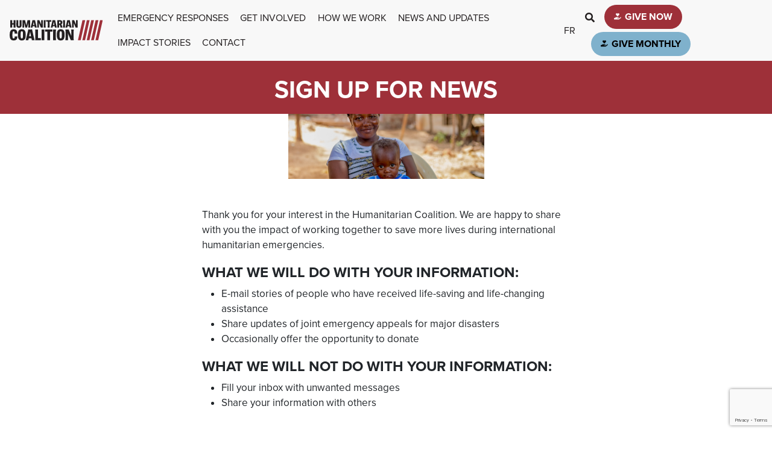

--- FILE ---
content_type: text/html; charset=UTF-8
request_url: https://www.humanitariancoalition.ca/sign-up-for-news
body_size: 7746
content:
<!DOCTYPE html>
<html lang="en" dir="ltr" prefix="og: https://ogp.me/ns#">
  <head>
    <meta charset="utf-8" />
<link rel="canonical" href="https://www.humanitariancoalition.ca/sign-up-for-news" />
<meta property="og:site_name" content="Humanitarian Coalition" />
<meta property="og:url" content="https://www.humanitariancoalition.ca/sign-up-for-news" />
<meta property="og:title" content="Sign up for news" />
<meta name="google-site-verification" content="oOq-SIVitFoAo0e6X2yB72hgYU0qqnSiMV99eg5hpZ8" />
<meta name="Generator" content="Drupal 10 (https://www.drupal.org)" />
<meta name="MobileOptimized" content="width" />
<meta name="HandheldFriendly" content="true" />
<meta name="viewport" content="width=device-width, initial-scale=1, shrink-to-fit=no" />
<script data-cfasync="false" type="text/javascript" id="vwoCode">window._vwo_code || (function () {
      var account_id=779755,
      version=2.1,
      settings_tolerance=2000,
      hide_element='body',
      hide_element_style='opacity:0 !important;filter:alpha(opacity=0) !important;background:none !important;transition:none !important;',
      /* DO NOT EDIT BELOW THIS LINE */
      f=false,w=window,d=document,v=d.querySelector('#vwoCode'),cK='_vwo_'+account_id+'_settings',cc={};try{var c=JSON.parse(localStorage.getItem('_vwo_'+account_id+'_config'));cc=c&&typeof c==='object'?c:{}}catch(e){}var stT=cc.stT==='session'?w.sessionStorage:w.localStorage;code={nonce:v&&v.nonce,library_tolerance:function(){return typeof library_tolerance!=='undefined'?library_tolerance:undefined},settings_tolerance:function(){return cc.sT||settings_tolerance},hide_element_style:function(){return'{'+(cc.hES||hide_element_style)+'}'},hide_element:function(){if(performance.getEntriesByName('first-contentful-paint')[0]){return''}return typeof cc.hE==='string'?cc.hE:hide_element},getVersion:function(){return version},finish:function(e){if(!f){f=true;var t=d.getElementById('_vis_opt_path_hides');if(t)t.parentNode.removeChild(t);if(e)(new Image).src='https://dev.visualwebsiteoptimizer.com/ee.gif?a='+account_id+e}},finished:function(){return f},addScript:function(e){var t=d.createElement('script');t.type='text/javascript';if(e.src){t.src=e.src}else{t.text=e.text}v&&t.setAttribute('nonce',v.nonce);d.getElementsByTagName('head')[0].appendChild(t)},load:function(e,t){var n=this.getSettings(),i=d.createElement('script'),r=this;t=t||{};if(n){i.textContent=n;d.getElementsByTagName('head')[0].appendChild(i);if(!w.VWO||VWO.caE){stT.removeItem(cK);r.load(e)}}else{var o=new XMLHttpRequest;o.open('GET',e,true);o.withCredentials=!t.dSC;o.responseType=t.responseType||'text';o.onload=function(){if(t.onloadCb){return t.onloadCb(o,e)}if(o.status===200||o.status===304){_vwo_code.addScript({text:o.responseText})}else{_vwo_code.finish('&e=loading_failure:'+e)}};o.onerror=function(){if(t.onerrorCb){return t.onerrorCb(e)}_vwo_code.finish('&e=loading_failure:'+e)};o.send()}},getSettings:function(){try{var e=stT.getItem(cK);if(!e){return}e=JSON.parse(e);if(Date.now()>e.e){stT.removeItem(cK);return}return e.s}catch(e){return}},init:function(){if(d.URL.indexOf('__vwo_disable__')>-1)return;var e=this.settings_tolerance();w._vwo_settings_timer=setTimeout(function(){_vwo_code.finish();stT.removeItem(cK)},e);var t;if(this.hide_element()!=='body'){t=d.createElement('style');var n=this.hide_element(),i=n?n+this.hide_element_style():'',r=d.getElementsByTagName('head')[0];t.setAttribute('id','_vis_opt_path_hides');v&&t.setAttribute('nonce',v.nonce);t.setAttribute('type','text/css');if(t.styleSheet)t.styleSheet.cssText=i;else t.appendChild(d.createTextNode(i));r.appendChild(t)}else{t=d.getElementsByTagName('head')[0];var i=d.createElement('div');i.style.cssText='z-index: 2147483647 !important;position: fixed !important;left: 0 !important;top: 0 !important;width: 100% !important;height: 100% !important;background: white !important;display: block !important;';i.setAttribute('id','_vis_opt_path_hides');i.classList.add('_vis_hide_layer');t.parentNode.insertBefore(i,t.nextSibling)}var o=window._vis_opt_url||d.URL,s='https://dev.visualwebsiteoptimizer.com/j.php?a='+account_id+'&u='+encodeURIComponent(o)+'&vn='+version;if(w.location.search.indexOf('_vwo_xhr')!==-1){this.addScript({src:s})}else{this.load(s+'&x=true')}}};w._vwo_code=code;code.init();})();</script>
<meta http-equiv="x-ua-compatible" content="ie=edge" />
<link rel="icon" href="/themes/custom/hc_theme/favicon.ico" type="image/vnd.microsoft.icon" />
<link rel="alternate" hreflang="en" href="https://www.humanitariancoalition.ca/sign-up-for-news" />
<link rel="alternate" hreflang="fr" href="https://www.coalitionhumanitaire.ca/sabonner-aux-nouvelles" />

    <title>Sign up for news | Humanitarian Coalition</title>
    <link rel="stylesheet" media="all" href="/sites/default/files/css/css_AfoSuTW6RbjM1rz_MmfWVBq30sO2WL8cDIWcmPydbLM.css?delta=0&amp;language=en&amp;theme=hc_theme&amp;include=[base64]" />
<link rel="stylesheet" media="all" href="/sites/default/files/css/css_2dl5GrXIxIyoUhHj_Jm_Uve9vPeX5qJS7afTDggGoJ4.css?delta=1&amp;language=en&amp;theme=hc_theme&amp;include=[base64]" />
<link rel="stylesheet" media="all" href="//fonts.googleapis.com/icon?family=Material+Icons" />
<link rel="stylesheet" media="all" href="/sites/default/files/css/css_-vbBa3yiLdkb9y3_NrR62xRIO-uOVWGgCx2lfDy16-U.css?delta=3&amp;language=en&amp;theme=hc_theme&amp;include=[base64]" />
<link rel="stylesheet" media="all" href="//cdn.jsdelivr.net/npm/bootstrap@5.2.0/dist/css/bootstrap.min.css" />
<link rel="stylesheet" media="print" href="/sites/default/files/css/css_3NAq-cyxbGHohvRpbz8J0zbAYjE2dxi0GzY5dN2dVI0.css?delta=5&amp;language=en&amp;theme=hc_theme&amp;include=[base64]" />
<link rel="stylesheet" media="all" href="/sites/default/files/css/css_y6daTaRlOslU12eUV6H3dXfj76b4DRb80_i-5wuOCNE.css?delta=6&amp;language=en&amp;theme=hc_theme&amp;include=[base64]" />

    <script type="application/json" data-drupal-selector="drupal-settings-json">{"path":{"baseUrl":"\/","pathPrefix":"","currentPath":"node\/1445","currentPathIsAdmin":false,"isFront":false,"currentLanguage":"en"},"pluralDelimiter":"\u0003","suppressDeprecationErrors":true,"gtag":{"tagId":"","consentMode":false,"otherIds":[],"events":[],"additionalConfigInfo":[]},"ajaxPageState":{"libraries":"[base64]","theme":"hc_theme","theme_token":null},"ajaxTrustedUrl":[],"gtm":{"tagId":null,"settings":{"data_layer":"dataLayer","include_environment":false},"tagIds":["GTM-P45VDR"]},"dataLayer":{"defaultLang":"en","languages":{"en":{"id":"en","name":"English","direction":"ltr","weight":0},"fr":{"id":"fr","name":"French","direction":"ltr","weight":0}}},"vwo":{"id":"779755","timeout_setting":2000,"usejquery":"false","testnull":null},"user":{"uid":0,"permissionsHash":"2ea4d85642eceb3e982c77f7a899a5d3d43720e4b8ec686e09df4581a8d9f873"}}</script>
<script src="/sites/default/files/js/js_e7bx8ceRGR5Qides5RcwBLNLSg2kaXVrvM4o7azFCfw.js?scope=header&amp;delta=0&amp;language=en&amp;theme=hc_theme&amp;include=eJx9kEEOwjAMBD8UmidVm8Y4QW6MHFPo7-kJKIdcrPVoZMmbVL274T4nmFWNLJogl-671MYhwyHYyWKigq2q9XDV5nhS15XiT576xlMytDxWjPghsKHTS13HgkrNgVVZaHZw5GP87xNueJ3hGsoye6HjZPq8vuT2xecC3kCvcQA"></script>
<script src="//use.fontawesome.com/releases/v5.13.1/js/fontawesome.js" defer crossorigin="anonymous"></script>
<script src="//use.fontawesome.com/releases/v5.13.1/js/brands.js" defer crossorigin="anonymous"></script>
<script src="//use.fontawesome.com/releases/v5.13.1/js/regular.js" defer crossorigin="anonymous"></script>
<script src="//use.fontawesome.com/releases/v5.13.1/js/v4-shims.js" defer crossorigin="anonymous"></script>
<script src="//use.fontawesome.com/releases/v5.13.1/js/solid.js" defer crossorigin="anonymous"></script>
<script src="/modules/contrib/google_tag/js/gtag.js?t8vebx"></script>
<script src="/modules/contrib/google_tag/js/gtm.js?t8vebx"></script>

  </head>
  <body class="layout-no-sidebars page-node-1445 path-node node--type-page">
    <a href="#main-content" class="visually-hidden-focusable">
      Skip to main content
    </a>
    <noscript><iframe src="https://www.googletagmanager.com/ns.html?id=GTM-P45VDR"
                  height="0" width="0" style="display:none;visibility:hidden"></iframe></noscript>

      <div class="dialog-off-canvas-main-canvas" data-off-canvas-main-canvas>
    
<div id="page-wrapper">
  <div id="page">
    <header id="header" class="header" role="banner" aria-label="Site header">
                                <nav class="navbar navbar-light bg-light navbar-expand-lg" id="navbar-main">
                                  <a href="https://www.humanitariancoalition.ca/" title="Home" rel="home" class="navbar-brand">
              <img src="/themes/custom/hc_theme/logo.svg" alt="Home" class="img-fluid d-inline-block align-top" />
            
    </a>
    <div id="block-donatebuttonformobile" class="d-lg-none settings-tray-editable block-content-basic block block-block-content block-block-contentfb166fac-b5d5-4c8b-bc9c-732a38974ed9" data-drupal-settingstray="editable">
  
    
      <div class="content">
      
            <div class="clearfix text-formatted field field--name-body field--type-text-with-summary field--label-hidden field__item"><p><a class="btn btn-primary" href="https://www.humanitariancoalition.ca/donate"><i class="fas fa-hand-holding-heart"></i> Donate Now</a></p>
</div>
      
    </div>
  </div>
<div id="block-hc-theme-monthlydonatebuttonformobile" class="d-lg-none settings-tray-editable block-content-basic block block-block-content block-block-contentcd8db8c1-1e46-4cd0-a637-5cd115215b3d" data-drupal-settingstray="editable">
  
    
      <div class="content">
      
            <div class="clearfix text-formatted field field--name-body field--type-text-with-summary field--label-hidden field__item"><p><a class="btn btn-info" href="https://donate.humanitariancoalition.ca/ui/RSMC23E/donations/start"><i class="fas fa-hand-holding-heart"></i> Give Monthly</a></p>
</div>
      
    </div>
  </div>


                              <button class="navbar-toggler collapsed" type="button" data-bs-toggle="collapse" data-bs-target="#CollapsingNavbar" aria-controls="CollapsingNavbar" aria-expanded="false" aria-label="Toggle navigation"><span class="navbar-toggler-icon"></span></button>
                <div class="collapse navbar-collapse justify-content-end" id="CollapsingNavbar">
                                      <nav role="navigation" aria-labelledby="block-hc-theme-main-menu-menu" id="block-hc-theme-main-menu" class="flex-grow-1 settings-tray-editable block block-menu navigation menu--main" data-drupal-settingstray="editable">
            
  <h2 class="visually-hidden" id="block-hc-theme-main-menu-menu">Main navigation</h2>
  

        
              <ul class="clearfix nav navbar-nav" data-component-id="bootstrap_barrio:menu_main">
                    <li class="nav-item">
                          <a href="https://www.humanitariancoalition.ca/emergency-responses" class="nav-link nav-link-https--wwwhumanitariancoalitionca-emergency-responses" data-drupal-link-system-path="node/1376">Emergency Responses</a>
              </li>
                <li class="nav-item">
                          <a href="https://www.humanitariancoalition.ca/get-involved" class="nav-link nav-link-https--wwwhumanitariancoalitionca-get-involved" data-drupal-link-system-path="node/1372">Get Involved</a>
              </li>
                <li class="nav-item">
                          <a href="https://www.humanitariancoalition.ca/how-we-work" class="nav-link nav-link-https--wwwhumanitariancoalitionca-how-we-work" data-drupal-link-system-path="node/1374">How We Work</a>
              </li>
                <li class="nav-item">
                          <a href="https://www.humanitariancoalition.ca/news-and-updates" title="News and Updates" class="nav-link nav-link-https--wwwhumanitariancoalitionca-news-and-updates" data-drupal-link-system-path="node/153">News and Updates</a>
              </li>
                <li class="nav-item">
                          <a href="https://www.humanitariancoalition.ca/impact-stories" class="nav-link nav-link-https--wwwhumanitariancoalitionca-impact-stories" data-drupal-link-system-path="node/1727">Impact Stories</a>
              </li>
                <li class="nav-item">
                          <a href="https://www.humanitariancoalition.ca/contact-us" title="Contact Us" class="nav-link nav-link-https--wwwhumanitariancoalitionca-contact-us" data-drupal-link-system-path="node/1644">Contact</a>
              </li>
        </ul>
  



  </nav>
<div class="language-switcher-language-url settings-tray-editable block block-language block-language-blocklanguage-interface" id="block-languageswitcher" role="navigation" data-drupal-settingstray="editable">
  
    
      <div class="content">
      

  <nav class="links nav links-inline"><span hreflang="fr" data-drupal-link-system-path="node/1445" class="fr nav-link"><a href="https://www.coalitionhumanitaire.ca/sabonner-aux-nouvelles" class="language-link" hreflang="fr" data-drupal-link-system-path="node/1445">fr</a></span></nav>

    </div>
  </div>
<nav role="navigation" aria-labelledby="block-headermenu-menu" id="block-headermenu" class="settings-tray-editable block block-menu navigation menu--menu-header-menu" data-drupal-settingstray="editable">
            
  <h2 class="visually-hidden" id="block-headermenu-menu">Header Menu (English)</h2>
  

        
                  <ul class="clearfix nav" data-component-id="bootstrap_barrio:menu">
                    <li class="nav-item">
                <a href="https://www.humanitariancoalition.ca/search/node" class="search nav-link nav-link-https--wwwhumanitariancoalitionca-search-node" title="Go to Search Page" data-drupal-link-system-path="search/node">Search</a>
              </li>
                <li class="nav-item">
                <a href="https://www.humanitariancoalition.ca/donate" class="give-now nav-link nav-link-https--wwwhumanitariancoalitionca-donate" title="Go to Donate Page">Give Now</a>
              </li>
                <li class="nav-item">
                <a href="https://donate.humanitariancoalition.ca/ui/RSMC23E/donations/start" class="give-monthly nav-link nav-link-https--donatehumanitariancoalitionca-ui-rsmc23e-donations-start">Give monthly</a>
              </li>
        </ul>
  



  </nav>


                                                    </div>
                                                  </nav>
                  </header>
          <div class="highlighted">
        <aside class="container-fluid section clearfix g-0" role="complementary">
            <div data-drupal-messages-fallback class="hidden"></div>


        </aside>
      </div>
            <div id="main-wrapper" class="layout-main-wrapper clearfix">
              <div id="main" class="container-fluid g-0">
          
          <div class="row row-offcanvas row-offcanvas-left clearfix g-0">
              <main class="main-content col" id="content" role="main">
                <section class="section">
                  <a href="#main-content" id="main-content" tabindex="-1"></a>
                    <div id="block-hc-theme-page-title" class="block block-core block-page-title-block">
  
    
      <div class="content">
      
  <h1 class="title text-center"><span class="field field--name-title field--type-string field--label-hidden d-block red-bg pt-4 pb-3">Sign up for news</span>
</h1>


    </div>
  </div>
<div id="block-hc-theme-bootstrap-hc-system-main" class="block block-system block-system-main-block">
  
    
      <div class="content">
      

<article class="node node--type-page node--view-mode-full clearfix">
  <header class="container">
    
        
      </header>
  <div class="node__content clearfix">
      <div class="layout layout--onecol">
    <div  class="layout__region layout__region--content">
      <div class="block block-layout-builder block-field-blocknodepagefield-page-paragraph">
  
    
      <div class="content">
      
      <div>



	<div class="paragraph paragraph--type--bp-image paragraph--view-mode--default paragraph--id--5736 paragraph--width--narrow bg-rgba-white-strong">
		<div class="paragraph__column"> 					
            <div class="field field--name-bp-image-field field--type-image field--label-hidden field__item">    <img loading="eager" srcset="/sites/default/files/styles/max_325x325/public/sierra-leone-mudslide-story-timbo.jpg?itok=oi5GjHEK 325w, /sites/default/files/styles/max_650x650/public/sierra-leone-mudslide-story-timbo.jpg?itok=6Q80dXd4 650w, /sites/default/files/styles/max_1300x1300/public/sierra-leone-mudslide-story-timbo.jpg?itok=cflPQ9m8 1300w, /sites/default/files/styles/max_2600x2600/public/sierra-leone-mudslide-story-timbo.jpg?itok=2lyTMddH 1500w" sizes="(min-width: 1290px) 1290px, 100vw" width="325" height="108" src="/sites/default/files/styles/max_325x325/public/sierra-leone-mudslide-story-timbo.jpg?itok=oi5GjHEK" alt="Sierra Leone Mudslide" />


</div>
      
				</div>
</div>
</div>
      <div>



	<div class="paragraph paragraph--type--bp-simple paragraph--view-mode--default paragraph--id--5737 paragraph--width--narrow bg-rgba-white-strong">
		<div class="paragraph__column"> 		
            <div class="clearfix text-formatted field field--name-bp-text field--type-text-long field--label-hidden field__item"><p>Thank you for your interest in the Humanitarian Coalition. We are happy to share with you the impact of working together to save more lives during international humanitarian emergencies.</p>

<h4 class="pt-1">What we will do with your information:</h4>

<ul>
	<li>E-mail stories of people who have received life-saving and life-changing assistance</li>
	<li>Share updates of joint emergency appeals for major disasters</li>
	<li>Occasionally offer the opportunity to donate</li>
</ul>

<h4 class="pt-1">What we will not do with your information:</h4>

<ul>
	<li>Fill your inbox with unwanted messages</li>
	<li>Share your information with others</li>
</ul>
</div>
      
	</div>
</div>
</div>
      <div>



	<div class="paragraph paragraph--type--bp-simple paragraph--view-mode--default paragraph--id--5738 paragraph--width--narrow bg-rgba-white-strong">
		<div class="paragraph__column"> 		
            <div class="clearfix text-formatted field field--name-bp-text field--type-text-long field--label-hidden field__item"><!-- Begin Constant Contact Active Forms -->
<script> var _ctct_m = "407029030d9203c3d297795bee4cd333"; </script>
<script id="signupScript" src="//static.ctctcdn.com/js/signup-form-widget/current/signup-form-widget.min.js" async defer></script>
<!-- End Constant Contact Active Forms -->
<!-- Begin Constant Contact Inline Form Code -->
<div class="ctct-inline-form" data-form-id="19150389-505d-43a3-958a-439374d4c77f"></div>
<!-- End Constant Contact Inline Form Code --></div>
      
	</div>
</div>
</div>
  
    </div>
  </div>

    </div>
  </div>

  </div>
</article>

    </div>
  </div>


                </section>
              </main>
                                  </div>
        </div>
          </div>
          <div class="featured-bottom">
        <aside class="container-fluid clearfix g-0" role="complementary">
            <section class="row region region-featured-bottom-first">
    <div class="col">
      <div id="block-socialmedia" class="settings-tray-editable block-content-basic block block-block-content block-block-contente786fa75-d3db-4920-bfac-35fb0faeeb4c" data-drupal-settingstray="editable">
  
    
      <div class="content">
      
            <div class="clearfix text-formatted field field--name-body field--type-text-with-summary field--label-hidden field__item"><div class="container-fluid">
  <div class="row cta social-media-icons justify-content-center">  
    <div class="col-2 col-md-1 facebook-box text-center">
      <a href="https://www.facebook.com/humanitariancoalitionhumanitaire?fref=ts" target="blank">
      <div class="py-1">
        <i class="fab fa-facebook-f fa-lg"></i>
      </div>
      </a>
    </div>
    <div class="col-2 col-md-1 twitter-box text-center">
      <a href="https://twitter.com/humcoalition" target="blank">
      <div class="py-1">
        <i class="fab fa-twitter fa-lg space-right"></i>
      </div>
      </a>
    </div>
    <div class="col-2 col-md-1 instagram-box text-center">
      <a href="https://www.instagram.com/humanitariancoalition/" target="blank">
      <div class="py-1">
        <i class="fab fa-instagram fa-lg"></i>
      </div>
      </a>
    </div>
    <div class="col-2 col-md-1 youtube-box text-center">
      <a href="https://www.youtube.com/user/TheHumCoalition/videos" target="blank">
      <div class="py-1">
        <i class="fab fa-youtube fa-lg"></i>
      </div>
      </a>
    </div>
    <div class="col-2 col-md-1 linkedin-box text-center">
      <a href="https://www.linkedin.com/company/2456840" target="blank">
      <div class="py-1">
        <i class="fab fa-linkedin-in fa-lg"></i>
      </div>
      </a>
    </div>
  </div>
</div></div>
      
    </div>
  </div>

    </div>
  </section>

            <section class="row region region-featured-bottom-second">
    <div class="col">
      <div id="block-addressfooter-2" class="settings-tray-editable block-content-basic block block-block-content block-block-contente9b2cc8b-78d2-4efd-9ad4-83d2dcd006fb" data-drupal-settingstray="editable">
  
    
      <div class="content">
      
            <div class="clearfix text-formatted field field--name-body field--type-text-with-summary field--label-hidden field__item"><div class="container-fluid">
    <div class="row justify-content-center py-3">
		<div class="col-xs-10 col-xs-offset-1 col-md-3 col-md-offset-2 pb-1">
			<p><a href="/major-emergencies">Major Emergencies</a></p>
			<p><a href="/smaller-scale-disasters">Small and Medium-Scale Disasters</a></p>
			<p><a href="/stories">Stories</a></p>
            <p><a href="/news-and-updates">News and Updates</a></p>
		</div>
		<div class="col-xs-10 col-xs-offset-1 col-md-2 col-md-offset-0 pb-1">
			<p><a href="/reports-publications">Reports &amp; Publications</a></p>
			<p><a href="/frequently-asked-questions">FAQ</a></p>
			<p><a href="/factsheets">Factsheets</a></p>
                        <p><a href="/job-opportunities">Jobs</a></p>
		</div>
		<div class="col-xs-10 col-xs-offset-1 col-md-3 col-md-offset-0">
			<p>39 McArthur Ave, Ottawa, ON, K1L 8L7, Canada.</p>
			<p>1-855-461-2154</p>
			<p>info@humanitariancoalition.ca</p>
            <a href="/newsletter"><button type="button" class="btn btn-light-blue"><i class="far fa-envelope"></i> Sign up for news</button></a>
        </div>
  </div>
</div></div>
      
    </div>
  </div>

    </div>
  </section>

            <section class="row region region-featured-bottom-third">
    <div class="col">
      <div id="block-aboutfooter-2" class="settings-tray-editable block-content-basic block block-block-content block-block-content5270b4d6-cd26-46b1-b624-c94653140681" data-drupal-settingstray="editable">
  
    
      <div class="content">
      
            <div class="clearfix text-formatted field field--name-body field--type-text-with-summary field--label-hidden field__item"><div class="container-fluid"><div class="row justify-content-center py-3"><div class="col-12 col-lg-4 pb-1"><a href="/our-members" title="Learn more about the members of the Humanitarian Coalition"><div class="align-center">
  
  
  <div class="field field--name-field-media-image field--type-image field--label-visually_hidden">
    <div class="field__label visually-hidden">Image</div>
              <div class="field__item">  <img loading="lazy" src="/sites/default/files/styles/max_1300x1300/public/2021-10/hc-12-members-logo-horizontal-en.jpg?itok=MAVlz2ry" width="700" height="89" alt="HC logo" class="image-style-max-1300x1300">


</div>
          </div>

</div>
</a></div><div class="col-12 col-lg-4"><p>The Humanitarian Coalition - Canada's leading aid agencies join forces to raise funds, partner with the government, and mobilize media, businesses and individual Canadians.</p></div><div class="col-6 col-lg-1"><a href="https://www.bbb.org/western-ontario/business-reviews/charity-national/humanitarian-coalition-in-ottawa-on-1054395" target="_blank"><div class="align-center">
  
  
  <div class="field field--name-field-media-image field--type-image field--label-visually_hidden">
    <div class="field__label visually-hidden">Image</div>
              <div class="field__item">  <img loading="lazy" src="/sites/default/files/styles/max_1300x1300/public/2021-11/BBBAccreditedCharitySealEn.gif?itok=pvROBLGs" width="1300" height="607" alt="BBB Accredited Charity Seal" class="image-style-max-1300x1300">


</div>
          </div>

</div>
</a></div><div class="col-4 col-lg-1 px-4 standards"><a href="http://www.imaginecanada.ca/our-programs/standards-program" target="_blank"><img class="img-responsive" alt="Standards Trustmark Imagine accreditation logo" src="/sites/default/files/2024-06/imagine-canada-standards-trustmark-en.png"></a></div></div></div></div>
      
    </div>
  </div>

    </div>
  </section>

        </aside>
      </div>
        <footer class="site-footer">
              <div class="container-fluid g-0">
                                <div class="site-footer__bottom">
                <section class="row region region-footer-fifth">
    <div class="col">
      <div id="block-legalinfo" class="settings-tray-editable block-content-basic block block-block-content block-block-contentbfff5857-b96a-43be-86c3-1516c17daa63" data-drupal-settingstray="editable">
  
    
      <div class="content">
      
            <div class="clearfix text-formatted field field--name-body field--type-text-with-summary field--label-hidden field__item"><div class="container-fluid">
  <div class="row justify-content-center">
    <div class="col-xs-12 col-md-3 text-center"><h6>©2024 Humanitarian Coalition</h6></div>
    <div class="col-xs-12 col-md-3 text-center"><a href="/privacy-and-complaints-policies"><h6><strong>Privacy Policy</strong></h6></a></div>
    <div class="col-xs-12 col-md-3 text-center"><a href="/codes-and-standards-in-humanitarian-response"><h6><strong>Codes and Standards</strong></h6></a></div>
    <div class="col-xs-12 col-md-3 text-center"><h6>Charitable Registration Number: 83159 0666 RR0001</h6></div>
  </div>
</div></div>
      
    </div>
  </div>
<nav role="navigation" aria-labelledby="block-hc-theme-account-menu-menu" id="block-hc-theme-account-menu" class="settings-tray-editable block block-menu navigation menu--account" data-drupal-settingstray="editable">
            
  <h2 class="visually-hidden" id="block-hc-theme-account-menu-menu">User account menu</h2>
  

        
              <ul class="clearfix nav flex-row" data-component-id="bootstrap_barrio:menu_columns">
                    <li class="nav-item">
                <a href="https://www.humanitariancoalition.ca/user/login" class="nav-link nav-link-https--wwwhumanitariancoalitionca-user-login" data-drupal-link-system-path="user/login">Log in</a>
              </li>
        </ul>
  



  </nav>

    </div>
  </section>

            </div>
                  </div>
          </footer>
  </div>
</div>

  </div>

    <script>window.dataLayer = window.dataLayer || []; window.dataLayer.push({"drupalLanguage":"en","drupalCountry":"CA","siteName":"Humanitarian Coalition","entityCreated":"1542910103","entityLangcode":"en","entityStatus":"1","entityUid":"602","entityUuid":"1fa356d7-eaac-4315-8867-9c413ace43f0","entityVid":"14631","entityName":"Caio Fernandes","entityType":"node","entityBundle":"page","entityId":"1445","entityTitle":"Sign up for news","userUid":0});</script>

    <script src="/sites/default/files/js/js_iqSoUt0PwjDcAnKjqrHVTlUePkws4nCZ0UxhtuuCT0E.js?scope=footer&amp;delta=0&amp;language=en&amp;theme=hc_theme&amp;include=eJx9kEEOwjAMBD8UmidVm8Y4QW6MHFPo7-kJKIdcrPVoZMmbVL274T4nmFWNLJogl-671MYhwyHYyWKigq2q9XDV5nhS15XiT576xlMytDxWjPghsKHTS13HgkrNgVVZaHZw5GP87xNueJ3hGsoye6HjZPq8vuT2xecC3kCvcQA"></script>
<script src="//cdn.jsdelivr.net/npm/bootstrap@5.2.0/dist/js/bootstrap.bundle.min.js"></script>
<script src="/sites/default/files/js/js__5KqxVVlA2vRytdCNI3pBxnES6N_M9ix7JaU4IoU3W0.js?scope=footer&amp;delta=2&amp;language=en&amp;theme=hc_theme&amp;include=eJx9kEEOwjAMBD8UmidVm8Y4QW6MHFPo7-kJKIdcrPVoZMmbVL274T4nmFWNLJogl-671MYhwyHYyWKigq2q9XDV5nhS15XiT576xlMytDxWjPghsKHTS13HgkrNgVVZaHZw5GP87xNueJ3hGsoye6HjZPq8vuT2xecC3kCvcQA"></script>

  </body>
</html>


--- FILE ---
content_type: text/html; charset=utf-8
request_url: https://www.google.com/recaptcha/api2/anchor?ar=1&k=6LfHrSkUAAAAAPnKk5cT6JuKlKPzbwyTYuO8--Vr&co=aHR0cHM6Ly93d3cuaHVtYW5pdGFyaWFuY29hbGl0aW9uLmNhOjQ0Mw..&hl=en&v=PoyoqOPhxBO7pBk68S4YbpHZ&size=invisible&anchor-ms=20000&execute-ms=30000&cb=85zly3e51d2r
body_size: 49555
content:
<!DOCTYPE HTML><html dir="ltr" lang="en"><head><meta http-equiv="Content-Type" content="text/html; charset=UTF-8">
<meta http-equiv="X-UA-Compatible" content="IE=edge">
<title>reCAPTCHA</title>
<style type="text/css">
/* cyrillic-ext */
@font-face {
  font-family: 'Roboto';
  font-style: normal;
  font-weight: 400;
  font-stretch: 100%;
  src: url(//fonts.gstatic.com/s/roboto/v48/KFO7CnqEu92Fr1ME7kSn66aGLdTylUAMa3GUBHMdazTgWw.woff2) format('woff2');
  unicode-range: U+0460-052F, U+1C80-1C8A, U+20B4, U+2DE0-2DFF, U+A640-A69F, U+FE2E-FE2F;
}
/* cyrillic */
@font-face {
  font-family: 'Roboto';
  font-style: normal;
  font-weight: 400;
  font-stretch: 100%;
  src: url(//fonts.gstatic.com/s/roboto/v48/KFO7CnqEu92Fr1ME7kSn66aGLdTylUAMa3iUBHMdazTgWw.woff2) format('woff2');
  unicode-range: U+0301, U+0400-045F, U+0490-0491, U+04B0-04B1, U+2116;
}
/* greek-ext */
@font-face {
  font-family: 'Roboto';
  font-style: normal;
  font-weight: 400;
  font-stretch: 100%;
  src: url(//fonts.gstatic.com/s/roboto/v48/KFO7CnqEu92Fr1ME7kSn66aGLdTylUAMa3CUBHMdazTgWw.woff2) format('woff2');
  unicode-range: U+1F00-1FFF;
}
/* greek */
@font-face {
  font-family: 'Roboto';
  font-style: normal;
  font-weight: 400;
  font-stretch: 100%;
  src: url(//fonts.gstatic.com/s/roboto/v48/KFO7CnqEu92Fr1ME7kSn66aGLdTylUAMa3-UBHMdazTgWw.woff2) format('woff2');
  unicode-range: U+0370-0377, U+037A-037F, U+0384-038A, U+038C, U+038E-03A1, U+03A3-03FF;
}
/* math */
@font-face {
  font-family: 'Roboto';
  font-style: normal;
  font-weight: 400;
  font-stretch: 100%;
  src: url(//fonts.gstatic.com/s/roboto/v48/KFO7CnqEu92Fr1ME7kSn66aGLdTylUAMawCUBHMdazTgWw.woff2) format('woff2');
  unicode-range: U+0302-0303, U+0305, U+0307-0308, U+0310, U+0312, U+0315, U+031A, U+0326-0327, U+032C, U+032F-0330, U+0332-0333, U+0338, U+033A, U+0346, U+034D, U+0391-03A1, U+03A3-03A9, U+03B1-03C9, U+03D1, U+03D5-03D6, U+03F0-03F1, U+03F4-03F5, U+2016-2017, U+2034-2038, U+203C, U+2040, U+2043, U+2047, U+2050, U+2057, U+205F, U+2070-2071, U+2074-208E, U+2090-209C, U+20D0-20DC, U+20E1, U+20E5-20EF, U+2100-2112, U+2114-2115, U+2117-2121, U+2123-214F, U+2190, U+2192, U+2194-21AE, U+21B0-21E5, U+21F1-21F2, U+21F4-2211, U+2213-2214, U+2216-22FF, U+2308-230B, U+2310, U+2319, U+231C-2321, U+2336-237A, U+237C, U+2395, U+239B-23B7, U+23D0, U+23DC-23E1, U+2474-2475, U+25AF, U+25B3, U+25B7, U+25BD, U+25C1, U+25CA, U+25CC, U+25FB, U+266D-266F, U+27C0-27FF, U+2900-2AFF, U+2B0E-2B11, U+2B30-2B4C, U+2BFE, U+3030, U+FF5B, U+FF5D, U+1D400-1D7FF, U+1EE00-1EEFF;
}
/* symbols */
@font-face {
  font-family: 'Roboto';
  font-style: normal;
  font-weight: 400;
  font-stretch: 100%;
  src: url(//fonts.gstatic.com/s/roboto/v48/KFO7CnqEu92Fr1ME7kSn66aGLdTylUAMaxKUBHMdazTgWw.woff2) format('woff2');
  unicode-range: U+0001-000C, U+000E-001F, U+007F-009F, U+20DD-20E0, U+20E2-20E4, U+2150-218F, U+2190, U+2192, U+2194-2199, U+21AF, U+21E6-21F0, U+21F3, U+2218-2219, U+2299, U+22C4-22C6, U+2300-243F, U+2440-244A, U+2460-24FF, U+25A0-27BF, U+2800-28FF, U+2921-2922, U+2981, U+29BF, U+29EB, U+2B00-2BFF, U+4DC0-4DFF, U+FFF9-FFFB, U+10140-1018E, U+10190-1019C, U+101A0, U+101D0-101FD, U+102E0-102FB, U+10E60-10E7E, U+1D2C0-1D2D3, U+1D2E0-1D37F, U+1F000-1F0FF, U+1F100-1F1AD, U+1F1E6-1F1FF, U+1F30D-1F30F, U+1F315, U+1F31C, U+1F31E, U+1F320-1F32C, U+1F336, U+1F378, U+1F37D, U+1F382, U+1F393-1F39F, U+1F3A7-1F3A8, U+1F3AC-1F3AF, U+1F3C2, U+1F3C4-1F3C6, U+1F3CA-1F3CE, U+1F3D4-1F3E0, U+1F3ED, U+1F3F1-1F3F3, U+1F3F5-1F3F7, U+1F408, U+1F415, U+1F41F, U+1F426, U+1F43F, U+1F441-1F442, U+1F444, U+1F446-1F449, U+1F44C-1F44E, U+1F453, U+1F46A, U+1F47D, U+1F4A3, U+1F4B0, U+1F4B3, U+1F4B9, U+1F4BB, U+1F4BF, U+1F4C8-1F4CB, U+1F4D6, U+1F4DA, U+1F4DF, U+1F4E3-1F4E6, U+1F4EA-1F4ED, U+1F4F7, U+1F4F9-1F4FB, U+1F4FD-1F4FE, U+1F503, U+1F507-1F50B, U+1F50D, U+1F512-1F513, U+1F53E-1F54A, U+1F54F-1F5FA, U+1F610, U+1F650-1F67F, U+1F687, U+1F68D, U+1F691, U+1F694, U+1F698, U+1F6AD, U+1F6B2, U+1F6B9-1F6BA, U+1F6BC, U+1F6C6-1F6CF, U+1F6D3-1F6D7, U+1F6E0-1F6EA, U+1F6F0-1F6F3, U+1F6F7-1F6FC, U+1F700-1F7FF, U+1F800-1F80B, U+1F810-1F847, U+1F850-1F859, U+1F860-1F887, U+1F890-1F8AD, U+1F8B0-1F8BB, U+1F8C0-1F8C1, U+1F900-1F90B, U+1F93B, U+1F946, U+1F984, U+1F996, U+1F9E9, U+1FA00-1FA6F, U+1FA70-1FA7C, U+1FA80-1FA89, U+1FA8F-1FAC6, U+1FACE-1FADC, U+1FADF-1FAE9, U+1FAF0-1FAF8, U+1FB00-1FBFF;
}
/* vietnamese */
@font-face {
  font-family: 'Roboto';
  font-style: normal;
  font-weight: 400;
  font-stretch: 100%;
  src: url(//fonts.gstatic.com/s/roboto/v48/KFO7CnqEu92Fr1ME7kSn66aGLdTylUAMa3OUBHMdazTgWw.woff2) format('woff2');
  unicode-range: U+0102-0103, U+0110-0111, U+0128-0129, U+0168-0169, U+01A0-01A1, U+01AF-01B0, U+0300-0301, U+0303-0304, U+0308-0309, U+0323, U+0329, U+1EA0-1EF9, U+20AB;
}
/* latin-ext */
@font-face {
  font-family: 'Roboto';
  font-style: normal;
  font-weight: 400;
  font-stretch: 100%;
  src: url(//fonts.gstatic.com/s/roboto/v48/KFO7CnqEu92Fr1ME7kSn66aGLdTylUAMa3KUBHMdazTgWw.woff2) format('woff2');
  unicode-range: U+0100-02BA, U+02BD-02C5, U+02C7-02CC, U+02CE-02D7, U+02DD-02FF, U+0304, U+0308, U+0329, U+1D00-1DBF, U+1E00-1E9F, U+1EF2-1EFF, U+2020, U+20A0-20AB, U+20AD-20C0, U+2113, U+2C60-2C7F, U+A720-A7FF;
}
/* latin */
@font-face {
  font-family: 'Roboto';
  font-style: normal;
  font-weight: 400;
  font-stretch: 100%;
  src: url(//fonts.gstatic.com/s/roboto/v48/KFO7CnqEu92Fr1ME7kSn66aGLdTylUAMa3yUBHMdazQ.woff2) format('woff2');
  unicode-range: U+0000-00FF, U+0131, U+0152-0153, U+02BB-02BC, U+02C6, U+02DA, U+02DC, U+0304, U+0308, U+0329, U+2000-206F, U+20AC, U+2122, U+2191, U+2193, U+2212, U+2215, U+FEFF, U+FFFD;
}
/* cyrillic-ext */
@font-face {
  font-family: 'Roboto';
  font-style: normal;
  font-weight: 500;
  font-stretch: 100%;
  src: url(//fonts.gstatic.com/s/roboto/v48/KFO7CnqEu92Fr1ME7kSn66aGLdTylUAMa3GUBHMdazTgWw.woff2) format('woff2');
  unicode-range: U+0460-052F, U+1C80-1C8A, U+20B4, U+2DE0-2DFF, U+A640-A69F, U+FE2E-FE2F;
}
/* cyrillic */
@font-face {
  font-family: 'Roboto';
  font-style: normal;
  font-weight: 500;
  font-stretch: 100%;
  src: url(//fonts.gstatic.com/s/roboto/v48/KFO7CnqEu92Fr1ME7kSn66aGLdTylUAMa3iUBHMdazTgWw.woff2) format('woff2');
  unicode-range: U+0301, U+0400-045F, U+0490-0491, U+04B0-04B1, U+2116;
}
/* greek-ext */
@font-face {
  font-family: 'Roboto';
  font-style: normal;
  font-weight: 500;
  font-stretch: 100%;
  src: url(//fonts.gstatic.com/s/roboto/v48/KFO7CnqEu92Fr1ME7kSn66aGLdTylUAMa3CUBHMdazTgWw.woff2) format('woff2');
  unicode-range: U+1F00-1FFF;
}
/* greek */
@font-face {
  font-family: 'Roboto';
  font-style: normal;
  font-weight: 500;
  font-stretch: 100%;
  src: url(//fonts.gstatic.com/s/roboto/v48/KFO7CnqEu92Fr1ME7kSn66aGLdTylUAMa3-UBHMdazTgWw.woff2) format('woff2');
  unicode-range: U+0370-0377, U+037A-037F, U+0384-038A, U+038C, U+038E-03A1, U+03A3-03FF;
}
/* math */
@font-face {
  font-family: 'Roboto';
  font-style: normal;
  font-weight: 500;
  font-stretch: 100%;
  src: url(//fonts.gstatic.com/s/roboto/v48/KFO7CnqEu92Fr1ME7kSn66aGLdTylUAMawCUBHMdazTgWw.woff2) format('woff2');
  unicode-range: U+0302-0303, U+0305, U+0307-0308, U+0310, U+0312, U+0315, U+031A, U+0326-0327, U+032C, U+032F-0330, U+0332-0333, U+0338, U+033A, U+0346, U+034D, U+0391-03A1, U+03A3-03A9, U+03B1-03C9, U+03D1, U+03D5-03D6, U+03F0-03F1, U+03F4-03F5, U+2016-2017, U+2034-2038, U+203C, U+2040, U+2043, U+2047, U+2050, U+2057, U+205F, U+2070-2071, U+2074-208E, U+2090-209C, U+20D0-20DC, U+20E1, U+20E5-20EF, U+2100-2112, U+2114-2115, U+2117-2121, U+2123-214F, U+2190, U+2192, U+2194-21AE, U+21B0-21E5, U+21F1-21F2, U+21F4-2211, U+2213-2214, U+2216-22FF, U+2308-230B, U+2310, U+2319, U+231C-2321, U+2336-237A, U+237C, U+2395, U+239B-23B7, U+23D0, U+23DC-23E1, U+2474-2475, U+25AF, U+25B3, U+25B7, U+25BD, U+25C1, U+25CA, U+25CC, U+25FB, U+266D-266F, U+27C0-27FF, U+2900-2AFF, U+2B0E-2B11, U+2B30-2B4C, U+2BFE, U+3030, U+FF5B, U+FF5D, U+1D400-1D7FF, U+1EE00-1EEFF;
}
/* symbols */
@font-face {
  font-family: 'Roboto';
  font-style: normal;
  font-weight: 500;
  font-stretch: 100%;
  src: url(//fonts.gstatic.com/s/roboto/v48/KFO7CnqEu92Fr1ME7kSn66aGLdTylUAMaxKUBHMdazTgWw.woff2) format('woff2');
  unicode-range: U+0001-000C, U+000E-001F, U+007F-009F, U+20DD-20E0, U+20E2-20E4, U+2150-218F, U+2190, U+2192, U+2194-2199, U+21AF, U+21E6-21F0, U+21F3, U+2218-2219, U+2299, U+22C4-22C6, U+2300-243F, U+2440-244A, U+2460-24FF, U+25A0-27BF, U+2800-28FF, U+2921-2922, U+2981, U+29BF, U+29EB, U+2B00-2BFF, U+4DC0-4DFF, U+FFF9-FFFB, U+10140-1018E, U+10190-1019C, U+101A0, U+101D0-101FD, U+102E0-102FB, U+10E60-10E7E, U+1D2C0-1D2D3, U+1D2E0-1D37F, U+1F000-1F0FF, U+1F100-1F1AD, U+1F1E6-1F1FF, U+1F30D-1F30F, U+1F315, U+1F31C, U+1F31E, U+1F320-1F32C, U+1F336, U+1F378, U+1F37D, U+1F382, U+1F393-1F39F, U+1F3A7-1F3A8, U+1F3AC-1F3AF, U+1F3C2, U+1F3C4-1F3C6, U+1F3CA-1F3CE, U+1F3D4-1F3E0, U+1F3ED, U+1F3F1-1F3F3, U+1F3F5-1F3F7, U+1F408, U+1F415, U+1F41F, U+1F426, U+1F43F, U+1F441-1F442, U+1F444, U+1F446-1F449, U+1F44C-1F44E, U+1F453, U+1F46A, U+1F47D, U+1F4A3, U+1F4B0, U+1F4B3, U+1F4B9, U+1F4BB, U+1F4BF, U+1F4C8-1F4CB, U+1F4D6, U+1F4DA, U+1F4DF, U+1F4E3-1F4E6, U+1F4EA-1F4ED, U+1F4F7, U+1F4F9-1F4FB, U+1F4FD-1F4FE, U+1F503, U+1F507-1F50B, U+1F50D, U+1F512-1F513, U+1F53E-1F54A, U+1F54F-1F5FA, U+1F610, U+1F650-1F67F, U+1F687, U+1F68D, U+1F691, U+1F694, U+1F698, U+1F6AD, U+1F6B2, U+1F6B9-1F6BA, U+1F6BC, U+1F6C6-1F6CF, U+1F6D3-1F6D7, U+1F6E0-1F6EA, U+1F6F0-1F6F3, U+1F6F7-1F6FC, U+1F700-1F7FF, U+1F800-1F80B, U+1F810-1F847, U+1F850-1F859, U+1F860-1F887, U+1F890-1F8AD, U+1F8B0-1F8BB, U+1F8C0-1F8C1, U+1F900-1F90B, U+1F93B, U+1F946, U+1F984, U+1F996, U+1F9E9, U+1FA00-1FA6F, U+1FA70-1FA7C, U+1FA80-1FA89, U+1FA8F-1FAC6, U+1FACE-1FADC, U+1FADF-1FAE9, U+1FAF0-1FAF8, U+1FB00-1FBFF;
}
/* vietnamese */
@font-face {
  font-family: 'Roboto';
  font-style: normal;
  font-weight: 500;
  font-stretch: 100%;
  src: url(//fonts.gstatic.com/s/roboto/v48/KFO7CnqEu92Fr1ME7kSn66aGLdTylUAMa3OUBHMdazTgWw.woff2) format('woff2');
  unicode-range: U+0102-0103, U+0110-0111, U+0128-0129, U+0168-0169, U+01A0-01A1, U+01AF-01B0, U+0300-0301, U+0303-0304, U+0308-0309, U+0323, U+0329, U+1EA0-1EF9, U+20AB;
}
/* latin-ext */
@font-face {
  font-family: 'Roboto';
  font-style: normal;
  font-weight: 500;
  font-stretch: 100%;
  src: url(//fonts.gstatic.com/s/roboto/v48/KFO7CnqEu92Fr1ME7kSn66aGLdTylUAMa3KUBHMdazTgWw.woff2) format('woff2');
  unicode-range: U+0100-02BA, U+02BD-02C5, U+02C7-02CC, U+02CE-02D7, U+02DD-02FF, U+0304, U+0308, U+0329, U+1D00-1DBF, U+1E00-1E9F, U+1EF2-1EFF, U+2020, U+20A0-20AB, U+20AD-20C0, U+2113, U+2C60-2C7F, U+A720-A7FF;
}
/* latin */
@font-face {
  font-family: 'Roboto';
  font-style: normal;
  font-weight: 500;
  font-stretch: 100%;
  src: url(//fonts.gstatic.com/s/roboto/v48/KFO7CnqEu92Fr1ME7kSn66aGLdTylUAMa3yUBHMdazQ.woff2) format('woff2');
  unicode-range: U+0000-00FF, U+0131, U+0152-0153, U+02BB-02BC, U+02C6, U+02DA, U+02DC, U+0304, U+0308, U+0329, U+2000-206F, U+20AC, U+2122, U+2191, U+2193, U+2212, U+2215, U+FEFF, U+FFFD;
}
/* cyrillic-ext */
@font-face {
  font-family: 'Roboto';
  font-style: normal;
  font-weight: 900;
  font-stretch: 100%;
  src: url(//fonts.gstatic.com/s/roboto/v48/KFO7CnqEu92Fr1ME7kSn66aGLdTylUAMa3GUBHMdazTgWw.woff2) format('woff2');
  unicode-range: U+0460-052F, U+1C80-1C8A, U+20B4, U+2DE0-2DFF, U+A640-A69F, U+FE2E-FE2F;
}
/* cyrillic */
@font-face {
  font-family: 'Roboto';
  font-style: normal;
  font-weight: 900;
  font-stretch: 100%;
  src: url(//fonts.gstatic.com/s/roboto/v48/KFO7CnqEu92Fr1ME7kSn66aGLdTylUAMa3iUBHMdazTgWw.woff2) format('woff2');
  unicode-range: U+0301, U+0400-045F, U+0490-0491, U+04B0-04B1, U+2116;
}
/* greek-ext */
@font-face {
  font-family: 'Roboto';
  font-style: normal;
  font-weight: 900;
  font-stretch: 100%;
  src: url(//fonts.gstatic.com/s/roboto/v48/KFO7CnqEu92Fr1ME7kSn66aGLdTylUAMa3CUBHMdazTgWw.woff2) format('woff2');
  unicode-range: U+1F00-1FFF;
}
/* greek */
@font-face {
  font-family: 'Roboto';
  font-style: normal;
  font-weight: 900;
  font-stretch: 100%;
  src: url(//fonts.gstatic.com/s/roboto/v48/KFO7CnqEu92Fr1ME7kSn66aGLdTylUAMa3-UBHMdazTgWw.woff2) format('woff2');
  unicode-range: U+0370-0377, U+037A-037F, U+0384-038A, U+038C, U+038E-03A1, U+03A3-03FF;
}
/* math */
@font-face {
  font-family: 'Roboto';
  font-style: normal;
  font-weight: 900;
  font-stretch: 100%;
  src: url(//fonts.gstatic.com/s/roboto/v48/KFO7CnqEu92Fr1ME7kSn66aGLdTylUAMawCUBHMdazTgWw.woff2) format('woff2');
  unicode-range: U+0302-0303, U+0305, U+0307-0308, U+0310, U+0312, U+0315, U+031A, U+0326-0327, U+032C, U+032F-0330, U+0332-0333, U+0338, U+033A, U+0346, U+034D, U+0391-03A1, U+03A3-03A9, U+03B1-03C9, U+03D1, U+03D5-03D6, U+03F0-03F1, U+03F4-03F5, U+2016-2017, U+2034-2038, U+203C, U+2040, U+2043, U+2047, U+2050, U+2057, U+205F, U+2070-2071, U+2074-208E, U+2090-209C, U+20D0-20DC, U+20E1, U+20E5-20EF, U+2100-2112, U+2114-2115, U+2117-2121, U+2123-214F, U+2190, U+2192, U+2194-21AE, U+21B0-21E5, U+21F1-21F2, U+21F4-2211, U+2213-2214, U+2216-22FF, U+2308-230B, U+2310, U+2319, U+231C-2321, U+2336-237A, U+237C, U+2395, U+239B-23B7, U+23D0, U+23DC-23E1, U+2474-2475, U+25AF, U+25B3, U+25B7, U+25BD, U+25C1, U+25CA, U+25CC, U+25FB, U+266D-266F, U+27C0-27FF, U+2900-2AFF, U+2B0E-2B11, U+2B30-2B4C, U+2BFE, U+3030, U+FF5B, U+FF5D, U+1D400-1D7FF, U+1EE00-1EEFF;
}
/* symbols */
@font-face {
  font-family: 'Roboto';
  font-style: normal;
  font-weight: 900;
  font-stretch: 100%;
  src: url(//fonts.gstatic.com/s/roboto/v48/KFO7CnqEu92Fr1ME7kSn66aGLdTylUAMaxKUBHMdazTgWw.woff2) format('woff2');
  unicode-range: U+0001-000C, U+000E-001F, U+007F-009F, U+20DD-20E0, U+20E2-20E4, U+2150-218F, U+2190, U+2192, U+2194-2199, U+21AF, U+21E6-21F0, U+21F3, U+2218-2219, U+2299, U+22C4-22C6, U+2300-243F, U+2440-244A, U+2460-24FF, U+25A0-27BF, U+2800-28FF, U+2921-2922, U+2981, U+29BF, U+29EB, U+2B00-2BFF, U+4DC0-4DFF, U+FFF9-FFFB, U+10140-1018E, U+10190-1019C, U+101A0, U+101D0-101FD, U+102E0-102FB, U+10E60-10E7E, U+1D2C0-1D2D3, U+1D2E0-1D37F, U+1F000-1F0FF, U+1F100-1F1AD, U+1F1E6-1F1FF, U+1F30D-1F30F, U+1F315, U+1F31C, U+1F31E, U+1F320-1F32C, U+1F336, U+1F378, U+1F37D, U+1F382, U+1F393-1F39F, U+1F3A7-1F3A8, U+1F3AC-1F3AF, U+1F3C2, U+1F3C4-1F3C6, U+1F3CA-1F3CE, U+1F3D4-1F3E0, U+1F3ED, U+1F3F1-1F3F3, U+1F3F5-1F3F7, U+1F408, U+1F415, U+1F41F, U+1F426, U+1F43F, U+1F441-1F442, U+1F444, U+1F446-1F449, U+1F44C-1F44E, U+1F453, U+1F46A, U+1F47D, U+1F4A3, U+1F4B0, U+1F4B3, U+1F4B9, U+1F4BB, U+1F4BF, U+1F4C8-1F4CB, U+1F4D6, U+1F4DA, U+1F4DF, U+1F4E3-1F4E6, U+1F4EA-1F4ED, U+1F4F7, U+1F4F9-1F4FB, U+1F4FD-1F4FE, U+1F503, U+1F507-1F50B, U+1F50D, U+1F512-1F513, U+1F53E-1F54A, U+1F54F-1F5FA, U+1F610, U+1F650-1F67F, U+1F687, U+1F68D, U+1F691, U+1F694, U+1F698, U+1F6AD, U+1F6B2, U+1F6B9-1F6BA, U+1F6BC, U+1F6C6-1F6CF, U+1F6D3-1F6D7, U+1F6E0-1F6EA, U+1F6F0-1F6F3, U+1F6F7-1F6FC, U+1F700-1F7FF, U+1F800-1F80B, U+1F810-1F847, U+1F850-1F859, U+1F860-1F887, U+1F890-1F8AD, U+1F8B0-1F8BB, U+1F8C0-1F8C1, U+1F900-1F90B, U+1F93B, U+1F946, U+1F984, U+1F996, U+1F9E9, U+1FA00-1FA6F, U+1FA70-1FA7C, U+1FA80-1FA89, U+1FA8F-1FAC6, U+1FACE-1FADC, U+1FADF-1FAE9, U+1FAF0-1FAF8, U+1FB00-1FBFF;
}
/* vietnamese */
@font-face {
  font-family: 'Roboto';
  font-style: normal;
  font-weight: 900;
  font-stretch: 100%;
  src: url(//fonts.gstatic.com/s/roboto/v48/KFO7CnqEu92Fr1ME7kSn66aGLdTylUAMa3OUBHMdazTgWw.woff2) format('woff2');
  unicode-range: U+0102-0103, U+0110-0111, U+0128-0129, U+0168-0169, U+01A0-01A1, U+01AF-01B0, U+0300-0301, U+0303-0304, U+0308-0309, U+0323, U+0329, U+1EA0-1EF9, U+20AB;
}
/* latin-ext */
@font-face {
  font-family: 'Roboto';
  font-style: normal;
  font-weight: 900;
  font-stretch: 100%;
  src: url(//fonts.gstatic.com/s/roboto/v48/KFO7CnqEu92Fr1ME7kSn66aGLdTylUAMa3KUBHMdazTgWw.woff2) format('woff2');
  unicode-range: U+0100-02BA, U+02BD-02C5, U+02C7-02CC, U+02CE-02D7, U+02DD-02FF, U+0304, U+0308, U+0329, U+1D00-1DBF, U+1E00-1E9F, U+1EF2-1EFF, U+2020, U+20A0-20AB, U+20AD-20C0, U+2113, U+2C60-2C7F, U+A720-A7FF;
}
/* latin */
@font-face {
  font-family: 'Roboto';
  font-style: normal;
  font-weight: 900;
  font-stretch: 100%;
  src: url(//fonts.gstatic.com/s/roboto/v48/KFO7CnqEu92Fr1ME7kSn66aGLdTylUAMa3yUBHMdazQ.woff2) format('woff2');
  unicode-range: U+0000-00FF, U+0131, U+0152-0153, U+02BB-02BC, U+02C6, U+02DA, U+02DC, U+0304, U+0308, U+0329, U+2000-206F, U+20AC, U+2122, U+2191, U+2193, U+2212, U+2215, U+FEFF, U+FFFD;
}

</style>
<link rel="stylesheet" type="text/css" href="https://www.gstatic.com/recaptcha/releases/PoyoqOPhxBO7pBk68S4YbpHZ/styles__ltr.css">
<script nonce="vv3YctxfRJlbNA3UH1fl7w" type="text/javascript">window['__recaptcha_api'] = 'https://www.google.com/recaptcha/api2/';</script>
<script type="text/javascript" src="https://www.gstatic.com/recaptcha/releases/PoyoqOPhxBO7pBk68S4YbpHZ/recaptcha__en.js" nonce="vv3YctxfRJlbNA3UH1fl7w">
      
    </script></head>
<body><div id="rc-anchor-alert" class="rc-anchor-alert"></div>
<input type="hidden" id="recaptcha-token" value="[base64]">
<script type="text/javascript" nonce="vv3YctxfRJlbNA3UH1fl7w">
      recaptcha.anchor.Main.init("[\x22ainput\x22,[\x22bgdata\x22,\x22\x22,\[base64]/[base64]/[base64]/ZyhXLGgpOnEoW04sMjEsbF0sVywwKSxoKSxmYWxzZSxmYWxzZSl9Y2F0Y2goayl7RygzNTgsVyk/[base64]/[base64]/[base64]/[base64]/[base64]/[base64]/[base64]/bmV3IEJbT10oRFswXSk6dz09Mj9uZXcgQltPXShEWzBdLERbMV0pOnc9PTM/bmV3IEJbT10oRFswXSxEWzFdLERbMl0pOnc9PTQ/[base64]/[base64]/[base64]/[base64]/[base64]\\u003d\x22,\[base64]\\u003d\x22,\x22w4Jvw7HCgcOww5rCm3hhVxjDrMO6XHxHcMKVw7c1Kn/CisOPwo/CrAVFw5YyfUkgwrYew7LCrcKewq8OwrDCu8O3wrxKwo4iw6JlB1/DpDdzIBFmw4w/VEtaHMK7wp3DkBB5YWUnwqLDicK7Nw8SJEYJwrvDpcKdw6bCocOgwrAGw5/DtcOZwpt1UsKYw5HDgsKxwrbCgGBtw5jClMKIb8O/M8Kpw4rDpcOReMOpbDwiVgrDoRcvw7Iqwr/Dk03DqBPCt8OKw5TDhS3DscOcZD/DqhtPwr4/O8OyDkTDqFTCqmtHIcOmFDbCkxFww4DChhcKw5HCgSXDoVtOwoJBfiknwoEUwqtAWCDDn0V5dcO9w7sVwr/DqcKEHMOyaMKlw5rDmsO5XHBmw63DjcK0w4New7DCs3PCisOcw4lKwqlWw4/DosOuw7MmQi7CnDgrwqshw67DucO5wr0KNkRgwpRhw43DpxbCusOCw4Y6wqx/[base64]/CisOTTz7CryQFFcKDGnjCp8O5w4kEMcKfw4hIE8KPJcKIw6jDtMKBwpTCssOxw4xscMKIwpUGNSQeworCtMOXHjhdejxDwpUPwot8YcKGX8K4w49zHcKawrM9w7JRwpbCskUWw6Vow7g/IXoxwqzCsER0WsOhw7Jbw64Lw7VcQ8OHw5jDuMKVw4A8dcO7M0PDtjnDs8ORwo7DqE/CqG/Ds8KTw6TCtDvDui/DtT/DssKLwqHCr8OdAsK3w6k/[base64]/N1fDvzfDh0Vpwox5w5RtwoDCnn3Dj8OibkzCgsOfKBzDigHDq28cw4zDjFw2wqs+w6zCt1Mzw4J/LsK0MsK6wrLDpGopw5XCusOpRsOzwqR1w5AWwqLCnjtUeQ7ClUTCiMKBw57CkULDqHwdaAEqCsKIw7UxwqvDu8Kbwp7Dk3XCoyIkwpslScK6woLDgcKYw7vCljcfwrB+NcKwwofCl8O9RmYlwoUpM8OVJsKNw4QQUwjDsHg/w57Cu8K/VVsha2HCuMKwEMOpwqLCiMKiJcKuwpoPccOsJzDCsVvCr8KdaMOWw43Cm8KNwpNxWigNw71bXjHDisOtw45rPnTDvRfCqsK6w5tlRBcgw4nCpiEBwoA7LyjDgsOOwprCp25Pwr5OwpzCoi/Dlghhwq3DvzfCmsOEw7QGFcOswoHDvTnClkPDl8KzwqcxUUQ/w4gCwrAbSMOrAcO1wozCqhvCqnrCncKceRJuasKPw7TCpMOlwo7DpsKcIhQ0ZRjDhwvCscK7X1sIe8O+IsO1woHDocOABsOGwrc0YMKOwoZeG8OQw7/DrAZ9w6LDjcKcVMOmw6w8wpdyw67CmsOSUcKiwo1Aw7PDi8OVCGHDiVVyw7/Dj8OeXSrCsRXCpsKcasOEPSzDosOQc8ODLgkJwogUDMK7aV8Ewp0dVwAEwpw8wqhQLcKpFMKUw79pfAXDvAHDpEQfwobDk8Owwpp5Q8KWw5jDlATCrCPDm2cGNsOvw4PDvUXCg8O2DcKfEcKHwqwVwoZHC3J/[base64]/w5Y4MHrCi2sMU1PCvGLCksKoKcOpD8KMwprCisOcwpRaI8OqwqR+WUnDqMK+MCXCsh9rCXjDpMO1w6XDicO3wpZSwpDClMKHw5Fjw4l4w4Ykw7zChQlww6MfwrEBw5wMScKLWsK3LMKgw5w1McK2wp9QdcONw5c/wqFqw4c4w5TCksOmNcOOw5HCpT86wptew6kyVQpVw4bDkcKawq/DliHCr8OPD8KGw7c2AcOPwppSeVrCpMOswqrChDbCtsKyMcKcw5DDj1rCtcK+wqMXwrPDlTpeblEPN8Ouw7oCwoDCksKvdcOPwqTCgMKlwqPCkMOadj1/D8OPAMKsLy48JnnCrRVuwpU0bXTDnsO8EcOcVcKawrIdwrHCvSVQw57CicKeacOrNRjDj8KnwqdILQjCl8OxQmx/wrEld8OFw78Qw4/ChiTCggTCmQHCmsOoPcKgwofDhQ7Dq8KlwpXDon99GMK4KMKaw4bDgFDCpsKOT8Kgw7HCqMKWCV1ewrLCi0/DshDDqHVjX8OgdnRxGcKzw5jCo8KtOUXCo17DsQ/CpcKaw6lzw4oPbcOMwqnCrsOrwq94wpk2HMKWI2xswoEVWH7Dr8OHVMOqw7nCkToJHQDDqwvDrsK3w7vCv8OUwo/Dkyg4woDDuUXCjcOsw6MSwrrCijxKVMKZL8Kyw6PCpMOuIw3CvkdPw5PCg8OmwoJ3w6HDtFfDocKgAik2CiUBbSh4WsKrw7PCtVxRW8O4w68pHsK2RWTCjMO+wqTCrsOIwrBGOzgKK3N1fxRrEsOGw60uLCXCu8OfT8Oew6EQcn3DjQ7CiX/[base64]/EzHCoz93XsONRSHCg8Kdfi7DoMOVK8KFw6JVwpfDkjjDtGrCsRHCon/CvUfDnMKUFi8Kw4FawrcHAMKyaMKWHwFeNDTCr2PDigvDpHTDv3TDqsKQwpldwpvCo8KuH3DDn2nCsMKaG3fCjh/Ds8Kbw48xLsKYEEExw6fCpETDuU/DgcOqXsKiwozDsyIJSHbCljHDnmPCjy0FWzDClcOzwpoRw5LCvcKQfhTCjDxeLnLDrcKTwofDjUvDvMOeOijDjMORMXV2w5FAw7rDvMKcY2TChsO1cTc5RsKoHQPDngfDhsO6DW/CnGk0S8K/[base64]/ZlTDp8O5wqLDuRrDrcOcX8Ogw40tSWZdb07DsTFgw6TDhsOQCWTDnMKbbFdgOcO4wqLDs8KAw4DDmxvCgcKRdFnCoMKtwp8OwofCiAPDg8OtLcOjw6syDkcjwqPCnjhINB/[base64]/w5jDkkDDrxwaw7LCi0dVw65kDkFCw5XCm8KnbFXDn8ObBMO7fsKxdMOxwrnCjHnDtMKLBMO8M2XDqjvCmsK+w6DCtj17VMOMwoIvNWlvJU3Cs0wJdMK/w6R1wp8YQUXCjX/Ct106wpFAwovDmcOXwrHDssOjIzlCwpQaJ8KBZFAaJgbClTl3YRVfwrQUekttdExiTV1RIh8Pw7MGC1PDsMOQUMOww6DDtzjDssOmP8OWV1lDwrrDgsKyaR0pwp4+esKaw7LDnDvDmMKRKVTCisKSw43Dv8O8w4cmwqbCrcOuaEQAw6/CvmzCvCXCrHAKUBg4TR5owoHCkcOyw7tKw6TCq8KiQXLDi8KqbgbCm1DDtjDDngZww5s2w7DCmBFjw5jCgxtQJXbCoy4aZ0/[base64]/Ck1fDjcOuGl1twoRbwrhqw6Ffw73ChysIw5YEAMO9w4wYwr/DiykoXsKSwp7DlsOjAcONcwtSW2ocbQzCj8OmTMOZEMOyw6MDQcOCKsKkb8KlOcKtworDpBXDkhh2ZjDCqcKHcmrDhMOxw5/Cv8ObRwrDocO0cnFhWF/Du3FHwrPCk8KPQcOURsO+w6fDsSbCqn1awqPDicOsIirDjnIIfzjCv2oDEDxjW2bCpjVJwrBKw5pbXyBNwo5yG8KaQsKjDMO/wprCrcKMwoHCqm/Clyk/wq55wq8udXjCsmrCiXUVK8Oqw6cMWFjCnMOPbMKPK8KNc8KdFsOmw57Dhm/CqnbDhU5rFcKAZMODEcOUw7t1YTdtw69DRSNQEcOZQm0VasKJIxxHwq/CqysoAi1NNsOAwrsdbX3CucOONcOawrTDugAJasOUw5E6cMOiIxtQwqpPbzfDosOMQsOMwonDoXPDjTglw4dTcMK8wrLCh056bMOawqk1IsOiwqlzw4/CvsKBOyfCosOkaGzDqWg5wrAvQsK1YcO8UcKBwo41wpbClR5Pw70Yw6wsw7x0wq5uRsKEEH9Kwo1Jw7sJFznDkcOaw67ChlALw4Z2I8OYwozDrcOwAA1LwqvCs3rCpn/DnMKLbUMjwpXCnjM7w4LCk18Kd03DqMO5wqkWwpvDksO2wpkkwpY3AMOVw5PCsU3CmMKhwqPCisO1wrdrwpMNQRnDvxRBwqhZw49LJQbCmmofIsOtVjo9Vz/Dl8KFw6bCvHfCt8KIw7Z8McOwfcKUwogXw5HDocKEdMKSw7oRw447w4lHdiXCuiBcwqABw74uwpfDlsK+K8O+wrHDiytnw4QiRMO2GVvDhhtMw4RuP3t5wojCrFlyA8KUVsKNIMO0JcKGN1jCsC/Cn8OZDcKLeS7Cs3nChsK/L8OCwqRMX8KzDsK2w7PDpsKjwokNS8OdwqzCvSPCksO+w73Dl8OrPGs3KCLDhkLDuAs8DsKOAw7DpMK1wq8wNRpdwq/Cp8KzWAnCgGAZw4XCtQtgXsKtccOgw6BzwoxLYBcSwpXChg3CgsOfKGAPOjUeJEXDtcK/CDDDtQjDml04eMKtw6bCo8KrWz9KwrhMwrnCkXJiTBvCnEpGwo0lw65UZnJiBMO4wonDusKkw4ZRw5TDj8K2A37CtMO/[base64]/DmMKKw5PDn18Uwot5w6rDpsOGwoomwqjCtsKsc8KwQ8KHFcKGU3/DnQBiwrLDkDhHdTPDpsONdloAG8O7HcOxw6dnXijCjsK0GMKEei/DrgbCkcKXw5/Dp39jwqF/woRSw5vCuyXDscOCQAt/wodHw77DkcKyw7XClMKiwqMtwqbCiMOcwpDCkMKGwpXCuxTCkXNeLjk8wq/DvcOKw7AZbEkcQDrDryMGPcKIw5o/w6nChsKHw67DlMOvw6EYw7keD8O/wqwLw4lBfMOLwpPChmLDjcOfw5bDjcO8MsKRf8OrwpYaK8OJV8KUSj/CnMKvw4jDkzfCvsKWwoYWwqTCqMKWwobCs1F/wq7DgMOeQMOYWcO5FsOZGMOmw4JWwoDDmMKYw4DCusOiw4DDpcOzY8Ojw6t+w6UrEsOOw7Ijw5/ClQI7bAkSw5QFwrdBMQdscMOzwpnCkMO+w7PCiTLDmj87NcO7csOdUsOtwqnChsOCcBjDvWhTAgTDpMOKH8O/OyQnZcOrPXzDhMOcD8KcwrDDscKxNcOYwrHDhVrDpnXCvknCq8KOw7nDjsO6FVE+Oy5CBxrCtsOAw5vClsOXwoTDrcOSGsKSDDZpG3Q1wpI/csOFMQXDm8KzwokTw63CsXIww5bCocKewr3Cqh/CjMO8w6nDnMOiwrd4wopgBsK3wqrDlcO/E8O5L8O+wqnCkcKnI23CghrDjmvChsO7w6Z7XmRDMMOpwqYVH8KcwqvDusOVYzbDm8OoU8OXwpfCucKYTcKoJDcYfjvCiMOzWsK2al9bw73CmyE/HMONFBduwp7DicOeZV/Cj8KVw7ZFP8K1QsOGwo8Jw5JgfMKGw6UFKgxoXhp+SG7ClsKWIMKpHXvDjMKMAsKBbnwiwoDChMOnQMO6VC/DscOfw7gFE8Klw5p6w4RneyVyE8OCDlzDpyTCmsOZR8OTMjDCs8Ocwo5nwpwRwofDt8OewpHDjFwiw7UIwocjbMKtKMOabXAEA8KAw5/CmwBbbWbDu8OEYjJhBMK+WwI/[base64]/DtQBRw5/Dm28NKsK1ecKbY8KMcMONKQxsH8Ohw4vDjcOvwrnDm8Kdf1oYfMOeGWcMw6LDuMKWw7XDncO4CcOJDzBVTlQEc3pUZsOBS8OIw5nCnMKSwoVSw5fCt8Orw6Z4bcOIf8OIdsObw68Lw57CrcO8wrHCs8K/wqchZhHCqFrDhsO6eSHCkcKDw7nDtTTDmkzCjcKEwoBUJsOqccKhw5rChA3DsBZ/[base64]/[base64]/DpsO8w6gHwqoiw4rCoF87w7JCw7dcw7Ecw5Vdw7zCqsKbNEjCn1RdwrBBdyEZwqfCvsKSN8K2DD7DvcKTcsOBwrbDlsOvcsOqw7DDnMKzwr1uw5hINcKgw4Z3woMGEldpZnh2QcK9Wl/[base64]/Cl3DDvsKLw7QGwq3DvzZpwpnDjsOePcKFYUdCUVYMw5llT8KwwrzDjGZtccKJwoYew78jCFfCmF1bbkM6Ay3Cm3tRVyXDmivDv2dDw57DsGJ+w4vDrMKTXWYUwoTCo8Kyw79Aw6lgwqVXXsOjwoLCkyzDm2nCg35Aw5nDtGDDlcK4wqoVwr4TW8K/[base64]/UxPDnDfCnVDCvcKRwpvCgMK0ShDDk8OzKSsYwpAELztvw5kpSGfDhTTCvCQJG8OzRsKHw4zDnVzDq8O8w6nDj0TDjWHDt0XDpMKOw4VLw6UZHk8pCcK9wrLCmyPCicOpwoPCjxheDEpfQx/Dh1J0w6nDsSpTwoZrNFHCjMKdw47DoMOKRFPCnQvCr8KrEcO9PWZ1woXDosORw4bCmG0yJcOWBMOQw5/[base64]/CjCjDo8O7dEPDo8OJwp/[base64]/w6FTAsKCS8OZQsOUwpNHw67DgUDCvsOkGknCkjDCjsO0Vh/DvMKwXcOew6TCj8OWwp0WwrpUXHjDmsOhGiFNwrDCrS7DrW3DqAhsTyNrw6jCpFcMcEDDkETCk8OhaAshw4p/H1cxfsKdAMOAeQjDpE/DosOqwrEEw5lSKkd0w6gUw5rClDvCqVkwFcOlN18Aw4JGXsKxbcOFwrLClGh/[base64]/w6JnwrZ4w5oQfTrCn3XCk8Oew5DCgcOpwrrCg33Cg8ORwrJCw6xnw4wyZMK9Z8O9eMK0aT/CoMOcw43CiyPCj8K9wpgIw6/Cs1bDr8OIwrvDm8Oywq/CtsOBWsK/BMOfQUQKwoAuw5R3B3fCplPCoEvCvsO4w7wufMOrWiQyw5JGDcORQyxAw5vDmsOcw6fCnMOPw7gBZsK6wqfCkCvCk8OKRsOJID/Cu8O9WQHCg8Oew4xhwpXCqMOxwp0qNz/DjsKVQCJqw6PCkhVKw5/DkgdDTHEiw4BlwrNST8KnLl/[base64]/[base64]/[base64]/w5RXwofDuMODIUolw4ZwwqBdXMOLIHbCoBnDscKXSHpgOEbDp8KXfg7CsFRZw6caw70GfQNsNV7CmsO6dn3Ci8KlF8KIaMO4wosNdsKGDVMdw4nCsHvDkAMzw7AQTg5Pw7tww5rDmnrDvwoVAmNOw73DgsKtw6E+wpk2KsK/wrEiw5bCscO4w7fCnDDDvsOGw6bCiGcgE2bCnMOyw7lFcsOXw4Rpw7XCuDZww7NKQFNpa8O2wqlMw5PDpMKgw61wLMKiJ8OIK8K6P3JHw4EIw5rDjsOKw7vCtVjCnUNhVXM3w4PCthwXw6BdIMKFwrUtEcO9HyJ3anYQVMKhwoTCinsLO8KMwo9zQsOWDsKewo/DhmQsw4nClcKrwo1sw7YQecOTwp7CsxLChcKLwrHDuMOeGMKySjXDiyXCpD/DrcKnw47Ct8Ojw6kWwqs6w5DDmhPCicOOwrHDmHXDpsKOf3NhwrI9w79GWMKfwoMXR8K0w6TDvyrDkH/DqDchwpFhwpHDow/Ci8KOacOSwpTCm8KRw4kTHTLDtyNcwqpPwpdvwqRrw5VwOsKyPBrCr8O3w4DCssK+TjxJwrxwTTRbw6vDu37Cn2AYQ8OWDGHDj13DtsK5wpLDnzMLwpfCgcKKw5QkfsKcw7/DgxzDmU/DgRtiwo/DsGjDlmoKG8OAPcK0wojCpzzDgzbDi8KSwqA9wrZ8BMOiw4Q9w7s+O8KtwocOKMOSUFtEWcOEWcK4egFcw7sUwrnCpsKzwotEwrTCghvDqAR0QznCpxnCj8KTw4V9wqnDkhXDrBEswp/Dv8Ktw4PCt0g5wovDqnTCvcKzW8KOw5XDjsKCwq/[base64]/wpjCoHtYMR3DpArDi8O4CsKscQvCoCBxacKMw6zCp2xNw5vCsgfCiMOAa8KLGicrdMKiwpQ3wqETbsORB8ObYynDrsOEe08swrbCtUl+C8KBw5HCq8ORw6rDrsKSw7h3w7sTwrJ/wr93w6jCikIzw7FlKlvCqsOwU8KrwrUBw6PCqwhewqUZwrnDhFvDrBjCtMK9wpVGCsO6J8K3MBLCqcKyd8KLw6Jmw6jCskxnwqYlclTCjhJmw5s7MQNlZV3CrMKtwoLDuMOBOgIFwofDrGM3TsK3ODZAw6V4w5DCuXjCl3rDmUzCgMO/wrQww5daw6LDksObZcKLSjbCusO7wpsnw6EVw79/[base64]/w68PWsK9wpEkB3PDtTRjNDrCn1jCiwgMw7DCkjbDpsKaw47Cuyc8EMKhEk1KQMOWdsOMwrHDoMOlw40Gw6bCvMOGVm3DuBBgw53DmS1KY8Olw4B9wqjCl3zCiAF/WgEVw4DDhsOOw6lgwpYkw7fDvsOrPyzDn8Ohwp83wq90DsOPaFHChcOxwpbDt8OmworCvD8Ew7vDgQgNwoY8difCi8OBAS9EVwA5YcOHTcOMI2twGcKRw7vDoE0qwpgkWmfDq2pAw4rCt3/Dh8KsMB1nw5HCqXp0wpnCvgRjRV3DiArCrjHCmsO1wqjDpcO7cGDDii/DlsOoGDZrw7fCoX8YwpsUUMKeHsKwWTBUwrdYWsK1UHFZwpECwp/Ch8KFPMOnYFzCsyLCr33DlWrDp8Osw6PDj8Obwp9SRMOCPAgAVQoSQSXCql/[base64]/wokMH8OrE8ODw4k1IgrDmcKPwrjCiMOMwrvDpcOrIzPCscKdAsKWw4kHSAdDJFTCh8KXw7DDkcKOwpzDlBdADmRndAjCmsKmEcOoSMO4w4/DlsOYwq1AdsOeWMKlw4vDhcKWwrfCoyE1FcKbCVE0O8KrwrE2f8KBWsKjwoXCrMKyZ2VwckbDjcOvK8KiNhQoa17Ch8OoD10KOG0Yw55Ow6deWMOjwqZawr3CsxZmdT/[base64]/woDCkVkua3YcwqrDgBfDoWQawr1zwr7DjcKDVsO4w6k1wqU0e8ODwr1swrYzwp3CkXbCoMOTw7l7BjYyw4NqHBjDkmDDkHd0KAJEw5lNGzNpwo09f8ObfsKWworDlWfDqsODwqTDncKVwrd7SjTDrGhNwqwcG8OywpnCnyt6WH7Cg8KeYMOdNBp3w7PCnl/[base64]/DtsOUEzpowrotw57ChkXDkhVnO8OFw6nCpMOLJ0fDgsOYUmrDoMOBT3vDusOLHArCh2ESb8K7TMOtw4LCisOdwovCnG/DtcK/wodpa8OzwqZewpnCriLCgQLDg8KUACXCvh3DlcO8H1TDssOYw43CuxRMGsKrZVTDmcKkf8O/QsK1w7kYwpddwqfCscKbw5nCgsK2wqB/wo/[base64]/[base64]/CiljCiirDu8KpdivCicKTIn/CkMO1Ny/DqMKRM3cvJlc7wrXCp04xwq0kw7NOw4lew7hOVnTCkmA7TsOmw6vCksOnWMKbagjDsn87w5UwwrTCkcKrMHt+wo/DmMKcPjfDv8KCw6vCtk7DjMKKwoIQBsKUw49lfwnDnMKswrPDjhXClCrDl8OoAEbCg8OGfyLDrMKmwpUowp7CnzBLwr3CtgDDvTDDm8OLw53Dh3V/[base64]/CujfCn8KHw7pvZsOVNsKvw4YnM8Kkw5DCi10Ow67DlzzDpDQ4Fz1/wostIMKSw7zDp0jDtcKowovDni4pHcO7ZcKEETTDmT/[base64]/DmWJ7MMOLezMFGsKLTTHCvMOVUMK7TsOuAlXCgBLCjsKwP1AleQ12wrUcYSNvw67CgQ3CoWLDhgTCmwtCP8OuOC8Pw6xyw57Do8KVw4TDrMOqSHh/w7TDvCR4w6EJAhloUB7CoRXCmnLCk8O3wrUcw4TDscKAw6dcBAd5ecOnw7XCoRnDtGPDosKAOMKIwoTCmHvCoMKcFsKJw4A3QiYnW8OrwrNNEz3DnMOOKMK2w6zDkGsXXAzCohd0wqBIw5DCqQ7CmxRdwr/[base64]/[base64]/CghouIcKxw4pINz/DncOoM8O/HHHCp00YVmFCZsKcTcKGwqNCJcOgwpfCgyQ9w4fChsO9w4HDmMKMwp3CrcKUcMK7d8O6w7pYTMKpwoF8JsOjw53ChsK7S8O/wqMmMsKqwpNpwrDCmsKuKMKVHlXDg14IP8KUwpgjw6ROw5lnw5NowrXCqShRd8K5JMO8w5oAw4/CqcKIBMKKSn3DuMKDw5XDhcKLwq0Xd8Kdw7LCp08ZX8KGw617SktiScO0wqlcPTBgwromwrxJw57DksK1wpE0w7ciw73DhywTaMOmw6PCv8K9w7TDqSbCp8K/[base64]/[base64]/[base64]/SBhNwqjDu1MsLTpGXMOBwphBV8KGw7DCpQrCnA4pSsKTRBXCp8Kqw4jDgsKgw7rCu0FmJiRoEg1BNMKAwq5xH3bDvsKkI8K+PArCry/DojLDjcOAwq3CvXLDtsOEwrXCiMOeTcOrF8ObHnfChVhlY8KYw4bDqMK8wr/Dh8OYw7dVwogsw5XDtcOmG8KPw47CvBfCrMOceE7DvcOfwr0bZAvCrMKiDsOyAMKYw7bCgMKFfBjCj03DpcKHwpMIw4k0w7t5Vn0JGkFswqrCmjDDpCVXFy9jw4syTzcjH8OrNnxQw40PESBawq8vcMK/a8KFfRvDtVvDl8OJw4nDrF3CscOBFjgPH03Cv8K5w7bDrMKEZcOnLMONw6LCgxvDu8K8IEXCqMKvRcOsw7nDlMObX1vCghbDvnfDhsObX8O2ccOeVcOwwrpxFcOywoPCssO/[base64]/[base64]/CncOJwp9kahVWwo7Cgl1mw7TClMKFKcKFwrMvwoYrwrRuwosKwoLDtk7DoUjCiz/CuSfDrD5fBMOuBsKgcUPDiQPDnhkjL8K0worCn8Kiw7Q0a8OjJsOiwpbCrMKMBGDDmMOhwoIfwr1Hw5TCssOEYWLCtMKnFcOYw6TCgcKPwopXwqAwKRPDg8KWXXnCgQvCgWstYGhLf8O2w4fCgWNvPHvDj8KnM8OUEsKeLDhtU24fUz/CllbClMKsw6zCr8KPw6lcw7XDgwPCoADCpjrCgcOnw6/CqcORwrkbwpYmGhtQV1lOwp7DpVjDvjDCrwfCp8OJEgx/UHpxwoAbwo1FD8Knw7pzSELCo8KHwpbClMKsZ8OUQ8KnwrDDiMKhwpvClGzDjsOzwo7CicKVAURrwqDCtMKqw7zDhwB/wqrDv8Kbw5jDk34swr1BEsKXXmHCucOmw6x/[base64]/DoMKxdcK8AzvDpMOtw7bCtzzDkg/CrcKhwrzCo8OgZcOcwrfDmMOgL3PCslnCoi3DvcOOw5xIwo/[base64]/DkcOowqE6A8OQAlJgMi9Yw6TDqjfCqMK+RcOMwqoxw4Jiw4t/UHPCqHd1BEYEYBHCszPDusOMwoIkwpvDjMOsWsKJw7oMw6/DkVXDrTjDlzRQQWxOKcOVG1VEwoDCn1VQMsOAw7FSRkTDv1lhw4oOw4xUNDjDixMxw7rDqsK7wpIzM8KTw5gWVBnDiSZ/FUcYwo7Co8K/VlsSw5LDkMKcwoHCosOkKcKFw6bDk8Osw7Rmw4rCtcOvw4USwq7CrcO2w7HDtEBBw7PCkD/Dm8KSGB/CqjzDsxPCgB0YCsKuJk7DsQpmw55ow4JNwoTDqWM2wqdkwqjCgMKrw6hHwp/DhcKrFhFeBsKrM8OjOMKOwr3CsVHCumzCvSkOwpHCglfDggkxa8KKwrrCm8KDw73ClcO3w6nCqcObQMOewrbCj3DDky3CtMO0TsK2EcKgLABlw5TDoUXDl8OsOMONbcKRPQQ3ZMOhX8OhXCzDiSBlecOrwqjDi8KrwqLCmWUPwrsww6kgw4Z/[base64]/DuBXChQYdZ8KJw5xGPcOnX2BVw7DDnxpkUMKdb8OqwoHCncOWI8K4woPDrmjCmMKbEzAGLyc/TTPDhhfDj8OZGMKzX8KqSHrDkT91fAYTIMO3w4w4w5rDqgAjPHReSMOuwo5oHEJManE/[base64]/ChmsLDMOvUUXDs8KLw6bCuQDCnErCg8K5w5zDpFdNacK3GmzCtkfDnMKMw7tXwqrDusO2w6YHDF3DqQo6w7EtOsO+QndUT8KXwqNPT8OTwqHDu8OCH3bCvsOlw6/[base64]/Ck8K2woAMJMKOwr/CmsKZEWHDtcKvYD9Rw7hvB1jCu8OcIMOTwo/[base64]/HRNoQidjFAjCg8KOwo0mwojCj8KTwp0eHicsbUAWfcKlU8OMw55uKcKLw7hLwo1Lw6fDnhvDtAzCqcKdZ3w+w6XCsTVww7TDjcKaw7Qyw4RfCsKEw7k0FcKIw7NDw7TDh8ONW8KJw7rDocOPAMKzL8K6EcODLzTCuibDsxZtw7HCgR1YBH/CgMOCFsOtwpZuwqglK8ODwq3DnMOlYRPDuXRgw7vCrmrCgUMMw7dpw6jCpAw5ZRllw5fDv3sSwoTDisKXwoFRwp9FwpfCuMK5bSsPXSPDrUp4XsOxN8O6bnTCksOeQ1BIw6vDpMOSwqbDh0XChsKBR1NPwpdNwr/[base64]/w4hCw7rDi8KGw6DDjMKCFcKMby9rwqduwrExwqIQw4UCw5jDhgLCoArCpsOMwrc6E2pfw7rDscKyVcK4fiQFw6wsFRJVRsONMEIuXsOVIMO7w5XDlsKJAjjCisKhcDxCVnBfw7LChBXDhFnDo3wmZ8K0enPCvV9BacK5CcOuMcOmw6bCnsK/BmAMw4bClsKXw5wLW0wPVDbDliVNw5rDn8KaBnbCoENtLw/[base64]/w5wUEB0GwpI6cMKoHsKJwrNWw6sbRMOxMcKXwpZQwqvCgEnCgMKAwrkrScOvw51RZUrClXFDZMOFVsOeEMOBUcKtS13DrznDokfDhnzCszPDn8O3w5RWwr9PwqjCiMKGw7/Cr1Rkw5AzWMK6woPDssKRwqXChzU/NcOdXsOrwrhpECPDpsOXwoMnKMKPXsOHDFfCmsO+wrc7JUJOHCvCoDzCu8KPPDfCp2tqw4TDlx3DvyrClMKHLmLDtz7CrsOKUE05wqI4woAOZsOTPUZUw6PCnHLCnsKAFVrCnlHCoBdZwrXDlGvCicO/w5rCoDlGecKoVsKqw4JYSsKqw589UMKUwpnDpA15SxI9ABDDgxx5w5QVZlpMfxggw5swwrvDsD9CJ8OESiTDpAvCqXXDusKnfsK5w6p/WmAEwrwOdlM7FMOzVWN1wr/Dqyo8wpNsVMKSKiwzBMKXw7vDk8Ojw4jDgcOMccOVwpAaHMKIw5DDoMO1wrTDtG80c0PDhlY6wpnCu1nDjDUBwpQEPsOhw6/[base64]/Ci8O/w5/[base64]/DxNLcsOewrPDmCfDoMOERkgdwrfCocO6IMOrVG7Co8Odw7nDu8K4w6jDpWZmw7p4WE5Qw4FQXUg3PVHDoMODHknDtmTClE/[base64]/eGHCjsOXKlw9w5k8O33Cv8KUw7DDq8OXBEZ/w6Quw6HDgloOwpk+a0/CqwlPw7rDsADDtA7Ds8KzYD/[base64]/CrjLCrgPDuMKqw60swrDDsi7DmMOOw5TDhyHCmMKTMsOYwpINV3/Cv8KtQj41wp9Gw4/Cg8KJw6LDusOrb8KBwp5HPTvDhMOlZ8KdX8OvMsOTwoHCgg3CpMOHw7XChXFVOAkmw41SDS/CocKtFVFwRnRaw4Zxw4jCvcOEPxvClcO8OXTDhMO3w57Dm3rCpMKvN8KpW8KewpJiwrEBw4DDshnCnHTCjsKJw71Vc295Y8KMwoLDh2/DmMKiGRbDoHg+woPCocOGwohCwpPCg8OlwprDoC7Du2U8YEHCjiotFMKqb8Odw7pJYsKOVMOIBkAgwq7Cn8O+YQrCkMKSwr19dHDDocO2w45SwqMWAsOrLsKDFgTCqVJhM8KYw4nDmRJ/[base64]/Dt8ORwqrDlsKFwrRDLTUJCExtEnPChBzDg8Ktw4bDncK/bMKmw5h9MTPCsEovSSTDnk9ISsOhPMKvL2zCv3nDtRLCvHXDh0TCs8ORESZQw73DtcKvMmLCr8OQR8O4wrtEwpfDmMOmwoLCrcObw6XDrsO/FsKPTmDDl8KcaWYUwrrDozrCgMO+EcKowq0Gwr3Cp8OTwqUpwoHCsjMyMMOEwoEKAXMXa0kpEEg4UsOjw7t4flrDgUXCq1Y1XWvDh8O3wpgYFytowpxaX19hcgNDw6klw6YUw5hZwrDCq1zCl1TClwjDuB/[base64]/[base64]/w5HDncOkQcO0U8Kxwp/Ck8KaDBAaU1vCgcOJDcOXwqY1fcKWd0XDlMO/JsKacg3CkQjDg8OEw5zChjPCrsK2DcOYw53CjT4WTRfClys2wr3DmcKrQ8OKasK5BcKMw4vDmWDCqcO1w6DCqcK8A3ZCw63CvcOWw6/CsEcyWsOMw4HCv1N9wqDDvMKgw43Do8O2wqTDlsOsHMOjwqXCsHjCrk/DnRxcw5Ntw5XCvXoKw4TDrcK3w5DCtElzLmhxOsOVFsKyacOVFMKgESUQwoxMw5ZgwoZdKA/DjBEmM8OSBsKcw5BvwqLDtcKvOV/CuFYBw44ZwoHCuGR+wph9wp9GMEvDsHNxKmhTw4/Dl8OnKcK2dX3CpMObw5xJw6PDgMOgAcKRwrI8w5oxIEo8woRWUHDCgizCtA/[base64]/DhcOrW8O+TcKxwqHDpQbDicOYTUgzw73DlwrCh8KXNMOyG8OOw6DDhMK3EsKyw4XCt8O/c8Orw4fCrsKaw5XCosOkAC9ew5fCmx/DtsK0w6R0ZsK3w4N6VcOcJ8KAOwLCtcOyHsOcbMOTwq0XZcKuwqDDhWB4wpZKFR83V8OScwvDv24SEsKeScOmw6PCvjHCoh/CokJBw5XCnF8ewp/Dri5+MDnDqsOww6Z5w69rP2TChDdqw4jClXgvS3rDncOCwqHChAsROsKmw5MUwoLCqMOAw5/Cp8OhL8O1w6VEKMO4DsK2ZsKZYFF3wqfCs8KfHMKHKDFlBMOeIBfDuMK8w7F+emTDvlfCqWvCo8Ofw7HCqg/Cki/DsMKVwosDwqt8woIGwqjCsMKrw7jCq2Fzw5t1W17DmcKGwpFtU14GeWRlaXrDusKVWx8fGQx4bMODK8OdDMKsfyzCrcOiPi/[base64]/TXMEa2gyXR7DiSJ8wpsTw4hDM8K2w7VvbsOjV8KnwqxLwokrcSlsw6HDlmBfw497IcOzw50awqnDuEvCoREnd8K0w7JpwrsLeMKTwr3CkQbDihDDgcKuw4TDt15hQC4GwofDkwETw5fCkgrCiH/Ci1IFwoBvfMKQw7AJwp8ew5J+HMKrw6/Dg8KUw6BiXUbDkMOcGCw8N8KGWcK9NQHDr8KiGMKMCR1HRsKIA0bCh8OFwpjDv8OzLmzDusKlw4LCmsKacwgdwoPCulPDn0Jtw5plLMKww7IiwpcCAcKUwqnCoFHClCkuwonCi8KtLSLDrcOBw64vAsKLSjzDlW7Dt8Owwp/[base64]/[base64]/[base64]/[base64]/Du0Z4Q1vCrxnCt8KXwqBqJsO2wpAYw6cYwoLDtMOHLH13wqbCunYUVMO3ZMK+AMObwqPCqWxUWMKywqjCl8OKPFQhw77Ds8Ogw4ZjT8OSwpLClT9DN1jCvxfDrMOkw6Yyw4bCj8KAwqjDmkXDoUXCvlDDicOGwrMWwrpiQ8KOwolEUzo4V8K8KktzJMK2wqp4w67ChC/Dr2/Dul/DpsKHwqrDsUXDn8Kowr7DkkzDo8OSw4XCgmcYwpcow79fw6UWUCJf\x22],null,[\x22conf\x22,null,\x226LfHrSkUAAAAAPnKk5cT6JuKlKPzbwyTYuO8--Vr\x22,0,null,null,null,0,[21,125,63,73,95,87,41,43,42,83,102,105,109,121],[1017145,913],0,null,null,null,null,0,null,0,null,700,1,null,0,\[base64]/76lBhnEnQkZnOKMAhmv8xEZ\x22,0,0,null,null,1,null,0,1,null,null,null,0],\x22https://www.humanitariancoalition.ca:443\x22,null,[3,1,1],null,null,null,0,3600,[\x22https://www.google.com/intl/en/policies/privacy/\x22,\x22https://www.google.com/intl/en/policies/terms/\x22],\x22QWC15pzm9kYejShOgQZiMaUuoUAC3rOr4BvKcvtoH+k\\u003d\x22,0,0,null,1,1769410553260,0,0,[159],null,[246],\x22RC-80nIb0JHcNGWsA\x22,null,null,null,null,null,\x220dAFcWeA4c-HCTvr-qlAyJo8IEAoh09aYOmw5uXOAssT1l9dryoaCPHDTugVzQfJlNoc7AsoDJQP7oyfTQGT3CKfL2bdtKubXEwA\x22,1769493353231]");
    </script></body></html>

--- FILE ---
content_type: text/css
request_url: https://www.humanitariancoalition.ca/sites/default/files/css/css_AfoSuTW6RbjM1rz_MmfWVBq30sO2WL8cDIWcmPydbLM.css?delta=0&language=en&theme=hc_theme&include=eJyNkOGKxCAMhF_I1keSqFnNoYkY3b2-_RVuj5aWg_0XvhlmhniRoaNDcx56J7H-DywUhNX4qyEV8VAWHVshTnedKiR0jzIp3sUKAztBcRGVErt_Oiqq7inqXpkG3nWWeKYNOqT9yHqaf0ATpKMNUpsw8tD1mrcsFXl-aHNByqz8aaqrQPzrjX02KCt8wbfJwY2MFY_BLkQ-8OXLBTaZw0XSIE_sm9079x2mYiSwDyr7W9cAbZCwOb3jXXmQdXKbvpBmjEY3HVitB8UfEBrOCw
body_size: 2344
content:
/* @license GPL-2.0-or-later https://www.drupal.org/licensing/faq */
.progress{position:relative;}.progress__track{min-width:100px;max-width:100%;height:16px;margin-top:5px;border:1px solid;background-color:#fff;}.progress__bar{width:3%;min-width:3%;max-width:100%;height:16px;background-color:#000;}.progress__description,.progress__percentage{overflow:hidden;margin-top:0.2em;color:#555;font-size:0.875em;}.progress__description{float:left;}[dir="rtl"] .progress__description{float:right;}.progress__percentage{float:right;}[dir="rtl"] .progress__percentage{float:left;}.progress--small .progress__track{height:7px;}.progress--small .progress__bar{height:7px;background-size:20px 20px;}
.ajax-progress{display:inline-block;padding:1px 5px 2px 5px;}[dir="rtl"] .ajax-progress{float:right;}.ajax-progress-throbber .throbber{display:inline;padding:1px 6px 2px;background:transparent url(/core/misc/components/../throbber-active.gif) no-repeat 0 center;}.ajax-progress-throbber .message{display:inline;padding:1px 5px 2px;}tr .ajax-progress-throbber .throbber{margin:0 2px;}.ajax-progress-bar{width:16em;}.ajax-progress-fullscreen{position:fixed;z-index:1261;top:48.5%;left:49%;width:24px;height:24px;padding:4px;opacity:0.9;border-radius:7px;background-color:#232323;background-image:url(/core/misc/components/../loading-small.gif);background-repeat:no-repeat;background-position:center center;}[dir="rtl"] .ajax-progress-fullscreen{right:49%;left:auto;}
.text-align-left{text-align:left;}.text-align-right{text-align:right;}.text-align-center{text-align:center;}.text-align-justify{text-align:justify;}.align-left{float:left;}.align-right{float:right;}.align-center{display:block;margin-right:auto;margin-left:auto;}
.fieldgroup{padding:0;border-width:0;}
.container-inline div,.container-inline label{display:inline-block;}.container-inline .details-wrapper{display:block;}.container-inline .hidden{display:none;}
.clearfix::after{display:table;clear:both;content:"";}
.js details:not([open]) .details-wrapper{display:none;}
.hidden{display:none;}.visually-hidden{position:absolute !important;overflow:hidden;clip:rect(1px,1px,1px,1px);width:1px;height:1px;word-wrap:normal;}.visually-hidden.focusable:active,.visually-hidden.focusable:focus-within{position:static !important;overflow:visible;clip:auto;width:auto;height:auto;}.invisible{visibility:hidden;}
.item-list__comma-list,.item-list__comma-list li{display:inline;}.item-list__comma-list{margin:0;padding:0;}.item-list__comma-list li::after{content:", ";}.item-list__comma-list li:last-child::after{content:"";}
.js .js-hide{display:none;}.js-show{display:none;}.js .js-show{display:block;}@media (scripting:enabled){.js-hide.js-hide{display:none;}.js-show{display:block;}}
.nowrap{white-space:nowrap;}
.position-container{position:relative;}
.reset-appearance{margin:0;padding:0;border:0 none;background:transparent;line-height:inherit;-webkit-appearance:none;appearance:none;}
.resize-none{resize:none;}.resize-vertical{min-height:2em;resize:vertical;}.resize-horizontal{max-width:100%;resize:horizontal;}.resize-both{max-width:100%;min-height:2em;resize:both;}
.system-status-counter__status-icon{display:inline-block;width:25px;height:25px;vertical-align:middle;}.system-status-counter__status-icon::before{display:block;width:100%;height:100%;content:"";background-repeat:no-repeat;background-position:center 2px;background-size:16px;}.system-status-counter__status-icon--error::before{background-image:url(/core/modules/system/css/components/../../../../misc/icons/e32700/error.svg);}.system-status-counter__status-icon--warning::before{background-image:url(/core/modules/system/css/components/../../../../misc/icons/e29700/warning.svg);}.system-status-counter__status-icon--checked::before{background-image:url(/core/modules/system/css/components/../../../../misc/icons/73b355/check.svg);}
.system-status-report-counters__item{width:100%;margin-bottom:0.5em;padding:0.5em 0;text-align:center;white-space:nowrap;background-color:rgba(0,0,0,0.063);}@media screen and (min-width:60em){.system-status-report-counters{display:flex;flex-wrap:wrap;justify-content:space-between;}.system-status-report-counters__item--half-width{width:49%;}.system-status-report-counters__item--third-width{width:33%;}}
.system-status-general-info__item{margin-top:1em;padding:0 1em 1em;border:1px solid #ccc;}.system-status-general-info__item-title{border-bottom:1px solid #ccc;}
.tablesort{display:inline-block;width:16px;height:16px;background-size:100%;}.tablesort--asc{background-image:url(/core/modules/system/css/components/../../../../misc/icons/787878/twistie-down.svg);}.tablesort--desc{background-image:url(/core/modules/system/css/components/../../../../misc/icons/787878/twistie-up.svg);}
.paragraph.paragraph--width--full>.paragraph__column,.paragraph.paragraph--width--medium>.paragraph__column,.paragraph.paragraph--width--narrow>.paragraph__column,.paragraph.paragraph--width--tiny>.paragraph__column,.paragraph.paragraph--width--wide>.paragraph__column,.paragraph>.paragraph__column{position:relative;min-height:1px;padding-right:15px;padding-left:15px}.paragraph{display:table;width:100%;margin-right:0;margin-left:0;table-layout:fixed}.paragraph::after,.paragraph::before{display:table;table-layout:fixed;content:" "}.paragraph::after{clear:both}.paragraph>.paragraph__column{padding-bottom:30px}.paragraph--type--bp-carousel .paragraph:last-of-type>.paragraph__column,.paragraph--type--bp-columns .paragraph:last-of-type>.paragraph__column,.paragraph--type--bp-columns-three-uneven .paragraph:last-of-type>.paragraph__column,.paragraph--type--bp-columns-two-uneven .paragraph:last-of-type>.paragraph__column,.paragraph--type--bp-tabs .paragraph:last-of-type>.paragraph__column{padding-bottom:0}@media (min-width:768px){.paragraph>.paragraph__column{float:left;width:100%}.paragraph.paragraph--width--tiny>.paragraph__column{float:left;width:33.33333%;margin-left:33.33333%}.paragraph.paragraph--width--narrow>.paragraph__column{float:left;width:50%;margin-left:25%}.paragraph.paragraph--width--medium>.paragraph__column{float:left;width:66.66667%;margin-left:16.66667%}.paragraph.paragraph--width--wide>.paragraph__column{float:left;width:83.33333%;margin-left:8.33333%}.paragraph.paragraph--width--full>.paragraph__column{float:left;width:100%}}.paragraph .paragraph,.paragraph .paragraph .paragraph{margin-right:0;margin-left:0}.paragraph>.paragraph__column .paragraph>.paragraph__column,.paragraph>.paragraph__column .paragraph>.paragraph__column .paragraph>.paragraph__column{float:none;width:auto;margin-left:0;padding-right:0;padding-left:0}
.paragraph.paragraph--type--bp-columns-three-uneven>.paragraph__column,.paragraph.paragraph--type--bp-columns-two-uneven>.paragraph__column,.paragraph.paragraph--type--bp-columns>.paragraph__column{padding-right:0;padding-left:0}
.paragraph.paragraph--color > .paragraph__column{padding-top:30px;padding-bottom:30px;}.paragraph.paragraph--color + .paragraph > .paragraph__column{padding-top:30px;}.bg-rgba-blue-light{background:rgba(3,169,244,0.3);}.bg-rgba-red-light{background:rgba(244,67,54,0.3);}.bg-rgba-pink-light{background:rgba(233,30,99,0.3);}.bg-rgba-purple-light{background:rgba(156,39,176,0.3);}.bg-rgba-indigo-light{background:rgba(63,81,181,0.3);}.bg-rgba-cyan-light{background:rgba(0,188,212,0.3);}.bg-rgba-teal-light{background:rgba(0,150,136,0.3);}.bg-rgba-green-light{background:rgba(76,175,80,0.3);}.bg-rgba-lime-light{background:rgba(205,220,57,0.3);}.bg-rgba-yellow-light{background:rgba(255,235,59,0.3);}.bg-rgba-orange-light{background:rgba(255,152,0,0.3);}.bg-rgba-brown-light{background:rgba(121,85,72,0.3);}.bg-rgba-grey-light{background:rgba(158,158,158,0.3);}.bg-rgba-bluegrey-light{background:rgba(96,125,139,0.3);}.bg-rgba-black-light{background:rgba(0,0,0,0.3);}.bg-rgba-stylish-light{background:rgba(62,69,81,0.3);}.bg-rgba-white-light{background:rgba(255,255,255,0.3);}.bg-rgba-blue-strong{background:rgba(3,169,244,0.7);}.bg-rgba-red-strong{background:rgba(244,67,54,0.7);}.bg-rgba-pink-strong{background:rgba(233,30,99,0.7);}.bg-rgba-purple-strong{background:rgba(156,39,176,0.7);}.bg-rgba-indigo-strong{background:rgba(63,81,181,0.7);}.bg-rgba-cyan-strong{background:rgba(0,188,212,0.7);}.bg-rgba-teal-strong{background:rgba(0,150,136,0.7);}.bg-rgba-green-strong{background:rgba(76,175,80,0.7);}.bg-rgba-lime-strong{background:rgba(205,220,57,0.7);}.bg-rgba-yellow-strong{background:rgba(255,235,59,0.7);}.bg-rgba-orange-strong{background:rgba(255,152,0,0.7);}.bg-rgba-brown-strong{background:rgba(121,85,72,0.7);}.bg-rgba-grey-strong{background:rgba(158,158,158,0.7);}.bg-rgba-bluegrey-strong{background:rgba(96,125,139,0.7);}.bg-rgba-black-strong{background:rgba(0,0,0,0.7);}.bg-rgba-stylish-strong{background:rgba(62,69,81,0.7);}.bg-rgba-white-strong{background:rgba(255,255,255,0.7);}.bg-rgba-blue-slight{background:rgba(3,169,244,0.1);}.bg-rgba-red-slight{background:rgba(244,67,54,0.1);}.bg-rgba-pink-slight{background:rgba(233,30,99,0.1);}.bg-rgba-purple-slight{background:rgba(156,39,176,0.1);}.bg-rgba-indigo-slight{background:rgba(63,81,181,0.1);}.bg-rgba-cyan-slight{background:rgba(0,188,212,0.1);}.bg-rgba-teal-slight{background:rgba(0,150,136,0.1);}.bg-rgba-green-slight{background:rgba(76,175,80,0.1);}.bg-rgba-lime-slight{background:rgba(205,220,57,0.1);}.bg-rgba-yellow-slight{background:rgba(255,235,59,0.1);}.bg-color--rgba-orange-slight{background:rgba(255,152,0,0.1);}.bg-color--rgba-brown-slight{background:rgba(121,85,72,0.1);}.bg-color--rgba-grey-slight{background:rgba(158,158,158,0.1);}.bg-color--rgba-bluegrey-slight{background:rgba(96,125,139,0.1);}.bg-rgba-black-slight{background:rgba(0,0,0,0.1);}.bg-rgba-stylish-slight{background:rgba(62,69,81,0.1);}.bg-rgba-white-slight{background:rgba(255,255,255,0.1);}
.caption{display:table;}.caption > *{display:block;max-width:100%;}.caption > figcaption{display:table-caption;max-width:none;caption-side:bottom;}.caption > figcaption[contenteditable="true"]:empty::before{content:attr(data-placeholder);font-style:italic;}
.caption .media .field,.caption .media .field *{float:none;margin:unset;}
.layout--onecol .layout__region{width:100%;}
.paragraph--unpublished{background-color:#fff4f4;}


--- FILE ---
content_type: text/css
request_url: https://www.humanitariancoalition.ca/sites/default/files/css/css_y6daTaRlOslU12eUV6H3dXfj76b4DRb80_i-5wuOCNE.css?delta=6&language=en&theme=hc_theme&include=eJyNkOGKxCAMhF_I1keSqFnNoYkY3b2-_RVuj5aWg_0XvhlmhniRoaNDcx56J7H-DywUhNX4qyEV8VAWHVshTnedKiR0jzIp3sUKAztBcRGVErt_Oiqq7inqXpkG3nWWeKYNOqT9yHqaf0ATpKMNUpsw8tD1mrcsFXl-aHNByqz8aaqrQPzrjX02KCt8wbfJwY2MFY_BLkQ-8OXLBTaZw0XSIE_sm9079x2mYiSwDyr7W9cAbZCwOb3jXXmQdXKbvpBmjEY3HVitB8UfEBrOCw
body_size: 5229
content:
@import url("https://use.typekit.net/usl8rfg.css");
/* @license GPL-2.0-or-later https://www.drupal.org/licensing/faq */
:root{--bs-blue:#7fb1cc;--bs-dark-blue:#21364a;--bs-indigo:#6610f2;--bs-purple:#6f42c1;--bs-pink:#d63384;--bs-red:#9e3039;--bs-orange:#fd7e14;--bs-yellow:#ffc107;--bs-green:#198754;--bs-teal:#20c997;--bs-cyan:#0dcaf0;--bs-black:#000;--bs-white:#fff;--bs-gray:#6c757d;--bs-gray-dark:#343a40;--bs-gray-100:#f8f9fa;--bs-gray-200:#e9ecef;--bs-gray-300:#dee2e6;--bs-gray-400:#ced4da;--bs-gray-500:#adb5bd;--bs-gray-600:#6c757d;--bs-gray-700:#495057;--bs-gray-800:#343a40;--bs-gray-900:#212529;--bs-primary:#9e3039;--bs-secondary:#FED889;--bs-success:#198754;--bs-info:#21364a;--bs-warning:#ffc107;--bs-danger:#dc3545;--bs-light:#f8f9fa;--bs-dark:#212529;--bs-primary-rgb:158,48,57;--bs-secondary-rgb:254,216,137;--bs-success-rgb:25,135,84;--bs-info-rgb:33,54,74;--bs-blue-rgb:127,177,204;--bs-warning-rgb:255,193,7;--bs-danger-rgb:220,53,69;--bs-light-rgb:248,249,250;--bs-dark-rgb:33,37,41;--bs-white-rgb:255,255,255;--bs-black-rgb:0,0,0;--bs-body-color-rgb:33,37,41;--bs-body-bg-rgb:255,255,255;--bs-font-sans-serif:"proxima-nova",system-ui,-apple-system,"Segoe UI",Roboto,Oxygen,Ubuntu,Cantarell,'Open Sans',"Helvetica Neue","Noto Sans","Liberation Sans",Arial,sans-serif,"Apple Color Emoji","Segoe UI Emoji","Segoe UI Symbol","Noto Color Emoji";--bs-font-monospace:SFMono-Regular,Menlo,Monaco,Consolas,"Liberation Mono","Courier New",monospace;--bs-gradient:linear-gradient(180deg,rgba(255,255,255,0.15),rgba(255,255,255,0));--bs-body-font-family:var(--bs-font-sans-serif);--bs-body-font-size:1rem;--bs-body-font-weight:400;--bs-body-line-height:1.5;--bs-body-color:#212529;--bs-body-bg:#fff;--bs-border-width:1px;--bs-border-style:solid;--bs-border-color:#dee2e6;--bs-border-color-translucent:rgba(0,0,0,0.175);--bs-border-radius:0.375rem;--bs-border-radius-sm:0.25rem;--bs-border-radius-lg:0.5rem;--bs-border-radius-xl:1rem;--bs-border-radius-2xl:2rem;--bs-border-radius-pill:50rem;--bs-link-color:#000000;--bs-link-hover-color:#9E3039;--bs-code-color:#d63384;--bs-highlight-bg:#fff3cd;}body{color:var(--bs-body-color);background:var(--bs-body-bg);font-family:var(--bs-body-font-family);}.container-fluid.g-0 > .row,.container-fluid.g-0 > * > .row{margin-left:0;margin-right:0;}.container-fluid.g-0 > .row > .col,.container-fluid.g-0 > * > .row > .col{padding-left:0;padding-right:0;}a,.link{color:var(--bs-link-color);text-decoration:none;-webkit-transition:color .5s ease-out;-moz-transition:color .5s ease-out;-o-transition:color .5s ease-out;transition:color.5s ease-out;}a:hover,a:focus,.link:hover,.link:focus{text-decoration:none;color:var(--bs-link-hover-color);}a:active,.link:active{text-decoration:none;color:var(--bs-link-hover-color);}a:visited{color:var(--bs-link-color);text-decoration:none;}.content a{font-weight:700;}.content a:hover{text-decoration:underline;}.content a.btn:hover{text-decoration:none;}h1,h2,h3,h4,h5,.h1,.h2,.h3,.h4,.h5{text-transform:uppercase;font-weight:700;}.align-left img{margin-right:1em;}.align-right img{margin-left:1em;}#page,#main-wrapper,.region-primary-menu .menu-item a.is-active,.region-primary-menu .menu-item--active-trail a{background:#ffffff;}.tabs ul.primary li a.is-active{background-color:#ffffff;}.tabs ul.primary li.is-active a{background-color:#ffffff;border-bottom-color:#ffffff;}.sidebar .block{background-color:#f1f4f0;border-color:#ededed;}.pagination{justify-content:center;}.page-item.active .page-link{background-color:#9e3039;border-color:#9e3039;}.page-link,.page-link:hover{color:#9e3039;}.paragraph.paragraph--type--wrapper>.paragraph__column,.paragraph.paragraph--type--wrapper>.paragraph__column{padding-left:0;padding-right:0;padding-bottom:0;}@media (min-width:768px){.paragraph.paragraph--type--wrapper>.paragraph__column .paragraph.paragraph--width--tiny > .paragraph__column,.paragraph.paragraph--type--bp-column-wrapper>.paragraph__column .paragraph.paragraph--width--tiny>.paragraph__column,.paragraph.paragraph--type--bp-columns>.paragraph__column .paragraph.paragraph--width--tiny>.paragraph__column{float:left;width:33.33333333%;}}@media (min-width:768px){.paragraph.paragraph--type--wrapper > .paragraph__column .paragraph.paragraph--width--tiny>.paragraph__column,.paragraph.paragraph--type--bp-column-wrapper>.paragraph__column .paragraph.paragraph--width--tiny>.paragraph__column,.paragraph.paragraph--type--bp-columns>.paragraph__column .paragraph.paragraph--width--tiny>.paragraph__column{margin-left:33.33333333%;}}@media (min-width:768px){.paragraph.paragraph--type--wrapper > .paragraph__column .paragraph.paragraph--width--narrow > .paragraph__column,.paragraph.paragraph--type--bp-column-wrapper>.paragraph__column .paragraph.paragraph--width--narrow>.paragraph__column,.paragraph.paragraph--type--bp-columns>.paragraph__column .paragraph.paragraph--width--narrow>.paragraph__column{float:left;width:50%;}}@media (min-width:768px){.paragraph.paragraph--type--wrapper > .paragraph__column .paragraph.paragraph--width--narrow > .paragraph__column,.paragraph.paragraph--type--bp-column-wrapper>.paragraph__column .paragraph.paragraph--width--narrow>.paragraph__column,.paragraph.paragraph--type--bp-columns>.paragraph__column .paragraph.paragraph--width--narrow>.paragraph__column{margin-left:25%;}}@media (min-width:768px){.paragraph.paragraph--type--wrapper > .paragraph__column .paragraph.paragraph--width--medium > .paragraph__column,.paragraph.paragraph--type--bp-column-wrapper>.paragraph__column .paragraph.paragraph--width--medium>.paragraph__column,.paragraph.paragraph--type--bp-columns>.paragraph__column .paragraph.paragraph--width--medium>.paragraph__column{float:left;width:66.66666667%;}}@media (min-width:768px){.paragraph.paragraph--type--wrapper > .paragraph__column .paragraph.paragraph--width--medium > .paragraph__column,.paragraph.paragraph--type--bp-column-wrapper>.paragraph__column .paragraph.paragraph--width--medium>.paragraph__column,.paragraph.paragraph--type--bp-columns>.paragraph__column .paragraph.paragraph--width--medium>.paragraph__column{margin-left:16.66666667%;}}@media (min-width:768px){.paragraph.paragraph--type--wrapper > .paragraph__column .paragraph.paragraph--width--wide > .paragraph__column,.paragraph.paragraph--type--bp-column-wrapper>.paragraph__column .paragraph.paragraph--width--wide>.paragraph__column,.paragraph.paragraph--type--bp-columns>.paragraph__column .paragraph.paragraph--width--wide>.paragraph__column{float:left;width:83.33333333%;}}@media (min-width:768px){.paragraph.paragraph--type--wrapper > .paragraph__column .paragraph.paragraph--width--wide > .paragraph__column,.paragraph.paragraph--type--bp-column-wrapper>.paragraph__column .paragraph.paragraph--width--wide>.paragraph__column,.paragraph.paragraph--type--bp-columns>.paragraph__column .paragraph.paragraph--width--wide>.paragraph__column{margin-left:8.33333333%;}}@media (min-width:768px){.paragraph.paragraph--type--wrapper > .paragraph__column .paragraph.paragraph--width--full > .paragraph__column,.paragraph.paragraph--type--bp-column-wrapper>.paragraph__column .paragraph.paragraph--width--full>.paragraph__column,.paragraph.paragraph--type--bp-columns>.paragraph__column .paragraph.paragraph--width--full>.paragraph__column{float:left;width:100%;}}.paragraph.paragraph--width--full>.paragraph__column,.paragraph.paragraph--width--medium>.paragraph__column,.paragraph.paragraph--width--narrow>.paragraph__column,.paragraph.paragraph--width--tiny>.paragraph__column,.paragraph.paragraph--width--wide>.paragraph__column,.paragraph>.paragraph__column{padding-right:15px;padding-left:15px;}.paragraph--type--xeno-hero:not(.paragraph--overlay--invert) a{color:#fff;}.paragraph--type--xeno-hero:not(.paragraph--overlay--invert) a:not(.btn):hover,.paragraph--type--xeno-hero:not(.paragraph--overlay--invert) a:not(.btn):focus{color:#9E3039;}.paragraph--type--xeno-hero:not(.paragraph--overlay--invert) a:not(.btn):active{color:#9E3039;}.paragraph--type--xeno-hero__image{background-color:#000000;}.card{--bs-card-color:var(--bs-body-color);--bs-card-border-radius:0;}.card{border:0;color:var(--bs-card-color);}.card-body{padding:0;}.card-footer{background-color:var(--bs-card-bg);border-top:0;}.card-link{font-size:1.5rem;line-height:1.2;text-transform:uppercase;font-weight:700;margin-bottom:0.75rem;}.accordion{--bs-accordion-btn-focus-border-color:#868686;--bs-accordion-btn-focus-box-shadow:0 0 0 0.25rem rgba(158,48,57,0.25);--bs-accordion-active-color:#9E3039;--bs-accordion-active-bg:#f5eaeb;--bs-accordion-btn-active-icon:url("data: image/svg+xml, %3Csvg%20xmlns='http://www.w3.org/2000/svg' %20viewBox='0%200%2016%2016' %20fill='var%28--bs-body-color%29' %3E%3Cpath%20fill-rule='evenodd' %20d='M1.646%204.646a.5.5%200%200%201%20.708%200L8%2010.293l5.646-5.647a.5.5%200%200%201%20.708.708l-6%206a.5.5%200%200%201-.708%200l-6-6a.5.5%200%200%201%200-.708z' /%3E%3C/svg%3E");}.bg-rgba-blue-light{background:rgba(3,169,244,0.3);}.bg-rgba-red-light{background:rgba(244,67,54,0.3);}.bg-rgba-pink-light{background:rgba(233,30,99,0.3);}.bg-rgba-purple-light{background:rgba(156,39,176,0.3);}.bg-rgba-indigo-light{background:rgba(63,81,181,0.3);}.bg-rgba-cyan-light{background:rgba(0,188,212,0.3);}.bg-rgba-teal-light{background:rgba(0,150,136,0.3);}.bg-rgba-green-light{background:rgba(76,175,80,0.3);}.bg-rgba-lime-light{background:rgba(205,220,57,0.3);}.bg-rgba-yellow-light{background:rgba(255,235,59,0.3);}.bg-rgba-orange-light{background:rgba(255,152,0,0.3);}.bg-rgba-brown-light{background:rgba(121,85,72,0.3);}.bg-rgba-grey-light{background:rgba(158,158,158,0.3);}.bg-rgba-bluegrey-light{background:rgba(96,125,139,0.3);}.bg-rgba-black-light{background:rgba(0,0,0,0.3);}.bg-rgba-stylish-light{background:rgba(62,69,81,0.3);}.bg-rgba-white-light{background:rgba(255,255,255,0.3);}.bg-rgba-blue-strong{background:rgba(3,169,244,1.0);}.bg-rgba-red-strong{background:rgba(244,67,54,1.0);}.bg-rgba-pink-strong{background:rgba(233,30,99,1.0);}.bg-rgba-purple-strong{background:rgba(156,39,176,1.0);}.bg-rgba-indigo-strong{background:rgba(63,81,181,1.0);}.bg-rgba-cyan-strong{background:rgba(0,188,212,1.0);}.bg-rgba-teal-strong{background:rgba(0,150,136,1.0);}.bg-rgba-green-strong{background:rgba(76,175,80,1.0);}.bg-rgba-lime-strong{background:rgba(205,220,57,1.0);}.bg-rgba-yellow-strong{background:rgba(255,235,59,1.0);}.bg-rgba-orange-strong{background:rgba(255,152,0,1.0);}.bg-rgba-brown-strong{background:rgba(121,85,72,1.0);}.bg-rgba-grey-strong{background:rgba(158,158,158,1.0);}.bg-rgba-bluegrey-strong{background:rgba(96,125,139,1.0);}.bg-rgba-black-strong{background:rgba(0,0,0,1.0);}.bg-rgba-stylish-strong{background:rgba(62,69,81,1.0);}.bg-rgba-white-strong{background:rgba(255,255,255,1.0);color:var(--bs-body-color);}.bg-rgba-blue-slight{background:rgba(3,169,244,0.1);}.bg-rgba-red-slight{background:rgba(244,67,54,0.1);}.bg-rgba-pink-slight{background:rgba(233,30,99,0.1);}.bg-rgba-purple-slight{background:rgba(156,39,176,0.1);}.bg-rgba-indigo-slight{background:rgba(63,81,181,0.1);}.bg-rgba-cyan-slight{background:rgba(0,188,212,0.1);}.bg-rgba-teal-slight{background:rgba(0,150,136,0.1);}.bg-rgba-green-slight{background:rgba(76,175,80,0.1);}.bg-rgba-lime-slight{background:rgba(205,220,57,0.1);}.bg-rgba-yellow-slight{background:rgba(255,235,59,0.1);}.bg-color--rgba-orange-slight,.bg-rgba-orange-slight{background:rgba(255,152,0,0.1);}.bg-color--rgba-brown-slight,.bg-rgba-brown-slight{background:rgba(121,85,72,0.1);}.bg-color--rgba-grey-slight,.bg-rgba-grey-slight{background:rgba(158,158,158,0.1);}.bg-color--rgba-bluegrey-slight,.bg-rgba-bluegrey-slight{background:rgba(96,125,139,0.1);}.bg-rgba-black-slight{background:rgba(0,0,0,0.1);}.bg-rgba-stylish-slight{background:rgba(62,69,81,0.1);}.bg-rgba-white-slight{background:rgba(255,255,255,0.1);}.btn{border-radius:2rem;text-transform:uppercase;font-weight:normal;}.btn:hover,.btn:visited,.btn:focus{color:white;}.btn-primary,.btn-red,.btn-red-bar{background-color:var(--bs-primary);border-color:var(--bs-primary);color:white;}.btn-primary.focus,.btn-primary:hover,.btn-primary:focus,.btn-red:hover,.btn-red:focus,.btn-red-bar:hover,.btn-red-bar:focus{background-color:#a90f19;border-color:#a90f19;}.btn-info,.btn-light-blue{background-color:var(--bs-blue);border-color:#5ba4cb;color:black;}.btn-info:visited,.btn-light-blue:visited{color:black;}.btn-info:hover,.btn-info:focus,.btn-light-blue:hover,.btn-light-blue:focus{background-color:var(--bs-dark-blue);border-color:var(--bs-dark-blue);color:white;}.btn-dark-blue{background-color:var(--bs-dark-blue);color:white;}.btn-dark-blue:hover,.btn-dark-blue:focus{background-color:#231F20;}.btn-white,.btn-white:focus,.btn-white:visited{background-color:white;color:#231F20;}.btn-white:hover,.btn-white:visited:hover{background-color:#231F20;color:white;}.btn-black{background-color:black;color:white;}.btn-black:visited{color:white;}.btn-black:hover,.btn-black:visited:hover{background-color:#4b4647;color:white;}.region-featured-bottom-first{background-color:#231F20;}.region-featured-bottom-second{background-color:#F7F5F5;}.site-footer{padding:0;}.site-footer .site-footer__bottom{background-color:var(--bs-dark-blue);}.site-footer a{color:#ffffff;}.node__content{margin-top:0;}.bg-primary{background-color:var(--bs-primary);color:var(--bs-white);}.bg-primary a:not(.btn){color:#ffffff;}.bg-secondary{background-color:#FED889;color:black;}.bg-info{background-color:var(--bs-dark-blue);color:#ffffff;}.bg-info a:not(.btn){color:#ffffff;}.bg-success{background-color:#8CBA80;color:black;}.bg-warning{background-color:#fee7b8;color:black;}.bg-danger{background-color:#ce979c;color:black;}.red-bg{background-color:var(--bs-red);color:#fff;}.yellow-bg{background-color:var(--bs-secondary);}.light-blue-bg{background-color:var(--bs-blue);}.dark-blue-bg{background-color:var(--bs-dark-blue);color:#fff;}.acf-bg,.paragraph.bg-member-acf{background-color:#52ae32;color:#fff;}.cfgb-bg,.paragraph.bg-member-cfgb{background-color:#231f20;color:#fff;}.clwr-bg,.paragraph.bg-member-clwr{background-color:#00539B;color:#fff;}.care-bg,.paragraph.bg-member-care{background-color:#e36f1e;color:#fff;}.hi-bg,.paragraph.bg-member-hi{background-color:#0077c8;color:#fff;}.irc-bg,.paragraph.bg-member-irc{background-color:#097BB6;color:#fff;}.ox-bg,.paragraph.bg-member-ox{background-color:#75c044;color:#fff;}.plan-bg,.paragraph.bg-member-plan{background-color:#004eB6;color:#fff;}.save-bg,.paragraph.bg-member-save{background-color:#Ed1c24;color:#fff;}.wv-bg,.paragraph.bg-member-wv{background-color:#e7600c;color:#fff;}.hc-red{color:var(--bs-red);}.dark-blue{color:var(--bs-dark-blue);}.light-blue{color:var(--bs-blue);}.node .field--type-image{float:none;text-align:center;margin:0;}.content .field--name-field-primary-image img{margin:0;}.img-bw{transition:filter .5s ease-in-out;filter:grayscale(100%);}.img-bw:hover{filter:grayscale(0%);}.link-bw-hover:hover img{transition:filter .5s ease-in-out;filter:grayscale(75%);}.facebook-box,.twitter-box,.instagram-box,.youtube-box,.linkedin-box{background-color:#231F20;color:white;-webkit-transition:background-color .5s ease-out;-moz-transition:background-color .5s ease-out;-o-transition:background-color .5s ease-out;transition:background-color .5s ease-out;}.social-media-icons > div > a{color:white;}.social-media-icons > div > a > .ext{display:none;}.facebook-box:hover{background-color:#3b5998;color:white;}.twitter-box:hover{background-color:#1da1f2;color:white;}.instagram-box:hover{background-color:#833ab4;color:white;}.youtube-box:hover{background-color:#ff0000;color:white;}.linkedin-box:hover{background-color:#0077b5;color:white;}.title-line{border-top:1px solid var(--bs-primary);width:50px;margin-bottom:30px;}h1.title{margin-bottom:0;}.bg-light{background-color:#f8f8f8 !important;}.menu--menu-header-menu .nav a,.menu--menu-header-menu-fr .nav a{text-transform:uppercase;}@media (min-width:992px){.menu--menu-header-menu .nav a.give-monthly,.menu--menu-header-menu-fr .nav a.give-monthly{margin-left:10px;}.menu--menu-header-menu .nav a.give-now,.menu--menu-header-menu-fr .nav a.give-now{margin-bottom:5px;}}.menu--menu-header-menu .nav a.give-now,.menu--menu-header-menu-fr .nav a.give-now,.menu--menu-header-menu .nav a.give-monthly,.menu--menu-header-menu-fr .nav a.give-monthly{display:block;background-color:var(--bs-primary);-webkit-transition:background-color .5s ease-out;-moz-transition:background-color .5s ease-out;-o-transition:background-color .5s ease-out;transition:background-color .5s ease-out;border-radius:2rem;}.menu--menu-header-menu .nav a.give-now,.menu--menu-header-menu-fr .nav a.give-now,.menu--menu-header-menu .nav a.give-monthly,.menu--menu-header-menu-fr .nav a.give-monthly{color:white;font-weight:700;}.menu--menu-header-menu .nav a.give-monthly,.menu--menu-header-menu-fr .nav a.give-monthly{background-color:var(--bs-blue);color:black;}.menu--menu-header-menu .nav a.give-now:hover,.menu--menu-header-menu-fr .nav a.give-now:hover{background-color:#4b4647;color:white;}.menu--menu-header-menu .nav a.give-monthly:hover,.menu--menu-header-menu-fr .nav a.give-monthly:hover{background-color:var(--bs-dark-blue);color:white;}.menu--menu-header-menu .nav a.give-now:hover,.menu--menu-header-menu-fr .nav a.give-now:hover,.menu--menu-header-menu .nav a.give-monthly:hover,.menu--menu-header-menu-fr .nav a.give-monthly:hover{border-bottom:0px;}.menu--menu-header-menu .nav a.give-now:before,.menu--menu-header-menu-fr .nav a.give-now:before,.menu--menu-header-menu .nav a.give-monthly:before,.menu--menu-header-menu-fr .nav a.give-monthly:before{margin:0;margin-right:6px;background-image:url('/themes/custom/hc_theme/images/donate-icon-white-fa.png');background-size:12px 12px;display:inline-block;width:12px;height:12px;content:"";}.menu--menu-header-menu .nav a.give-monthly:before,.menu--menu-header-menu-fr .nav a.give-monthly:before{background-image:url('/themes/custom/hc_theme/images/donate-icon-black-fa.png');}.menu--menu-header-menu .nav a.give-monthly:hover:before,.menu--menu-header-menu-fr .nav a.give-monthly:hover:before{background-image:url('/themes/custom/hc_theme/images/donate-icon-white-fa.png');}.menu--menu-header-menu .nav a.search,.menu--menu-header-menu-fr .nav a.search{width:16px;height:16px;background-image:url('/themes/custom/hc_theme/images/search.png');background-repeat:no-repeat;background-size:16px 16px;text-indent:10000px;white-space:nowrap;overflow:hidden;margin-top:13px;margin-bottom:5px;border-bottom:0px;color:white;}.menu--menu-header-menu .nav a.search:hover,.menu--menu-header-menu-fr .nav a.search:hover{opacity:0.6;}@media (min-width:992px){.menu--menu-header-menu,.menu--menu-header-menu-fr{padding-right:10px;}}.block-language .nav-link{padding-left:0;}.block-language .nav-link a{padding-left:.5rem;}@media (min-width:992px){.block-language .nav-link{padding:0;}.block-language .nav-link a{padding:.75rem 1rem;}}a.language-link{color:#231F20;text-transform:uppercase;transition:0.3s ease;border-bottom:1px solid transparent;background:none;-webkit-box-shadow:none;box-shadow:none;font-weight:400;}a.language-link:hover{border-bottom:1px solid var(--bs-primary);}.navbar{--bs-navbar-padding-x:1rem;}#navbar-top{background-color:#ffffff;}#navbar-main{background-color:#ffffff;}#navbar-main .navbar-nav .nav-link{color:#231F20;border-bottom:1px solid transparent;text-transform:uppercase;transition:0.3s ease;padding-left:.5rem;}#navbar-main .navbar-nav .nav-link:hover,#navbar-main .navbar-nav .nav-link.active{background-color:#e7e7e7;}@media (min-width:992px){#navbar-main .navbar-nav .nav-link{padding-left:0;padding-right:0;}#navbar-main .navbar-nav .nav-item{padding-left:.6rem;padding-right:.6rem;}#navbar-main .navbar-nav .nav-link:hover,#navbar-main .navbar-nav .nav-link.active{border-bottom:1px solid var(--bs-primary);background-color:transparent;}}.carousel-caption,.carousel-caption a{color:#ffffff;text-shadow:0 1px 2px rgb(0 0 0 / 60%);}.embed-container{position:relative;padding-bottom:50%;height:0;max-width:100%;}.embed-container iframe,.embed-container object,.embed-container iframe{position:absolute;top:0;left:0;width:100%;height:100%;}.embed-container small{position:absolute;z-index:40;bottom:0;margin-bottom:-15px;}.field--name-field-large-logo img{margin-top:1em;}.img-rounded img{border-radius:50% !important;}.field--name-field-stories-quotes{border-left:5px solid var(--bs-primary);padding:.5em 1em;margin-bottom:1em;font-style:italic;}.path-search .content>h2{width:100%;padding-left:15px;padding-right:15px;margin-right:auto;margin-left:auto;}@media all and (min-width:576px){.path-search .content>h2{max-width:540px;}}@media all and (min-width:768px){.path-search .content>h2{max-width:720px;}}@media all and (min-width:992px){.path-search .content>h2{max-width:960px;}}@media all and (min-width:1200px){.path-search .content>h2{max-width:1140px;}}.view-taxonomy-term{margin-bottom:15px;}.btn.donate::before{display:inline-block;content:"";background-image:url('data: image/svg+xml, <svg width="1em" height="1em" aria-hidden="true" focusable="false" data-prefix="fa" data-icon="hand-holding-heart" role="img" xmlns="http://www.w3.org/2000/svg" viewBox="0 0 576 512" fill="black" ><path d="M275.3 250.5c7 7.4 18.4 7.4 25.5 0l108.9-114.2c31.6-33.2 29.8-88.2-5.6-118.8-30.8-26.7-76.7-21.9-104.9 7.7L288 36.9l-11.1-11.6C248.7-4.4 202.8-9.2 172 17.5c-35.3 30.6-37.2 85.6-5.6 118.8l108.9 114.2zm290 77.6c-11.8-10.7-30.2-10-42.6 0L430.3 402c-11.3 9.1-25.4 14-40 14H272c-8.8 0-16-7.2-16-16s7.2-16 16-16h78.3c15.9 0 30.7-10.9 33.3-26.6 3.3-20-12.1-37.4-31.6-37.4H192c-27 0-53.1 9.3-74.1 26.3L71.4 384H16c-8.8 0-16 7.2-16 16v96c0 8.8 7.2 16 16 16h356.8c14.5 0 28.6-4.9 40-14L564 377c15.2-12.1 16.4-35.3 1.3-48.9z" ></path></svg>');background-repeat:no-repeat;-webkit-background-size:1rem 1rem;background-size:1rem 1rem;width:1.5rem;height:1rem;}.btn.btn-primary.donate::before,.btn.btn-info.donate:hover::before{filter:brightness(0) invert(1);}.btn.news::before{display:inline-block;content:"";background-image:url('data: image/svg+xml, <svg width="1em" height="1em" aria-hidden="true" focusable="false" data-prefix="far" data-icon="envelope" role="img" xmlns="http://www.w3.org/2000/svg" viewBox="0 0 512 512" data-fa-i2svg=""><path fill="black" d="M464 64H48C21.49 64 0 85.49 0 112v288c0 26.51 21.49 48 48 48h416c26.51 0 48-21.49 48-48V112c0-26.51-21.49-48-48-48zm0 48v40.805c-22.422 18.259-58.168 46.651-134.587 106.49-16.841 13.247-50.201 45.072-73.413 44.701-23.208.375-56.579-31.459-73.413-44.701C106.18 199.465 70.425 171.067 48 152.805V112h416zM48 400V214.398c22.914 18.251 55.409 43.862 104.938 82.646 21.857 17.205 60.134 55.186 103.062 54.955 42.717.231 80.509-37.199 103.053-54.947 49.528-38.783 82.032-64.401 104.947-82.653V400H48z"></path></svg>');background-repeat:no-repeat;-webkit-background-size:1rem 1rem;background-size:1rem 1rem;background-position:0 0.1rem;width:1.5rem;height:1rem;}.btn.btn-primary.news::before,.btn.btn-info.news:hover::before{filter:brightness(0) invert(1);}.btn.caret::before{display:inline-block;content:"";background-image:url('data: image/svg+xml, <svg width="1em" height="1em" aria-hidden="true" focusable="false" data-prefix="fas" data-icon="caret-right" role="img" xmlns="http://www.w3.org/2000/svg" viewBox="0 0 192 512" data-fa-i2svg=""><path fill="black" d="M0 384.662V127.338c0-17.818 21.543-26.741 34.142-14.142l128.662 128.662c7.81 7.81 7.81 20.474 0 28.284L34.142 398.804C21.543 411.404 0 402.48 0 384.662z"></path></svg>');background-repeat:no-repeat;-webkit-background-size:1rem 1rem;background-size:1rem 1rem;background-position:0 0.1rem;width:1rem;height:1rem;}.btn.btn-primary.caret::before,.btn.btn-info.caret:hover::before{filter:brightness(0) invert(1);}p.large.centered{text-align:center;font-size:2rem;}


--- FILE ---
content_type: text/css
request_url: https://tags.srv.stackadapt.com/sa.css
body_size: -11
content:
:root {
    --sa-uid: '0-bf232021-1fbb-58e9-6110-b791631cb734';
}

--- FILE ---
content_type: text/plain; charset=utf-8
request_url: https://tags.srv.stackadapt.com/saq_pxl?uid=5VhZXwDskdvmPRKU1WYQQA&is_js=true&landing_url=https%3A%2F%2Fwww.humanitariancoalition.ca%2Fsign-up-for-news&t=Sign%20up%20for%20news%20%7C%20Humanitarian%20Coalition&tip=wfCsS6nDuAvjgCvlSrZKLuvTH-M35uV21zSL9Urotyk&host=https%3A%2F%2Fwww.humanitariancoalition.ca&l_src=&l_src_d=&u_src=&u_src_d=&shop=false&sa-user-id-v3=s%253AAQAKID-z0Cg94j-vCU9Gyc9tSsKLwK_UwfaMi2HnPQq3dKHdELcBGAQg54PcywYwAToE_kXKCEIEaX6CNQ.BdGqYk9zEWVIwcNBRWe0oXnMNwXLepp2u9kUKep2MOg&sa-user-id-v2=s%253AvyMgIR-7WOlhELeRYxy3NBLdLSs.5H4myD1m7YIGnquuqS4Wcf72WErVghLXtDGAahwhGwU&sa-user-id=s%253A0-bf232021-1fbb-58e9-6110-b791631cb734.xQBcti5WpdkT%252BCS1PbFe%252BV0FOGs9h0YabReB47gLXek
body_size: 15
content:
{"conversion_tracker_uids":null,"retargeting_tracker_uids":null,"lookalike_tracker_uids":["kXFQm0Wa2DjbXweMBYWhIy"]}

--- FILE ---
content_type: text/javascript
request_url: https://www.humanitariancoalition.ca/sites/default/files/js/js__5KqxVVlA2vRytdCNI3pBxnES6N_M9ix7JaU4IoU3W0.js?scope=footer&delta=2&language=en&theme=hc_theme&include=eJx9kEEOwjAMBD8UmidVm8Y4QW6MHFPo7-kJKIdcrPVoZMmbVL274T4nmFWNLJogl-671MYhwyHYyWKigq2q9XDV5nhS15XiT576xlMytDxWjPghsKHTS13HgkrNgVVZaHZw5GP87xNueJ3hGsoye6HjZPq8vuT2xecC3kCvcQA
body_size: 7
content:
/* @license GPL-2.0-or-later https://www.drupal.org/licensing/faq */
(function(Drupal){'use strict';Drupal.behaviors.hc_theme={attach:function(context,settings){}};})(Drupal);;


--- FILE ---
content_type: image/svg+xml
request_url: https://www.humanitariancoalition.ca/themes/custom/hc_theme/logo.svg
body_size: 26400
content:
<?xml version="1.0" encoding="UTF-8"?>
<svg width="180" height="60.222" data-name="Layer 1" version="1.1" viewBox="0 0 180 60.222" xmlns="http://www.w3.org/2000/svg" xmlns:cc="http://creativecommons.org/ns#" xmlns:dc="http://purl.org/dc/elements/1.1/" xmlns:rdf="http://www.w3.org/1999/02/22-rdf-syntax-ns#">
 <metadata>
  <rdf:RDF>
   <cc:Work rdf:about="">
    <dc:format>image/svg+xml</dc:format>
    <dc:type rdf:resource="http://purl.org/dc/dcmitype/StillImage"/>
    <dc:title/>
   </cc:Work>
  </rdf:RDF>
 </metadata>
 <defs>
  <style>.cls-1{fill:#231f20;}.cls-2{fill:#9e3039;}</style>
 </defs>
 <g stroke-width=".38136">
  <path class="cls-1" d="m10.537 24.793q-0.42331 0-0.8695 0-0.56823 0-1.1212 0c-0.38136 0-0.67119 0-0.91145 0.03051v-1.0983-1.4072-1.4949-1.6932c0-0.15636-0.087713-0.24026-0.25932-0.25551-0.17161-0.01525-0.32416 0-0.55297 0h-1.1288c-0.20212 0-0.40043 0-0.59873 0.03051s-0.21356 0.07627-0.21356 0.23263v0.31653q0 1.3576 0.022881 2.7725t0.05339 2.5666c-0.225 0-0.49195-0.02288-0.80086-0.03051-0.3089-0.0076-0.63306 0-0.96865 0h-1.0335c-0.33941 0-0.62924 0.03051-0.8962 0.03051v-1.7466-1.9373-2.0441-2.0021c0-1.3157 0-2.5322-0.019068-3.6534-0.019068-1.1212-0.022881-2.2348-0.022881-3.3369 0.32416 0 0.62543 0.02288 0.90764 0.03051 0.28221 0.0076 0.57967 0 0.90382 0h0.91526c0.31653 0 0.62162 0 0.91908-0.03051v1.2394 1.4072 3.0738a0.38136 0.38136 0 0 0 0.05339 0.19068 0.20212 0.20212 0 0 0 0.18305 0.0839c0.18305 0 0.38136 0.01907 0.57585 0.01907h1.7047a0.22882 0.22882 0 0 0 0.25932-0.25552v-0.38136q0-1.3386 0-2.6695t0-2.6695a7.7378 7.7378 0 0 0 0.84662 0.04195h1.9259a8.2717 8.2717 0 0 0 0.86569-0.04195q0 1.9068-0.03051 3.6877v3.6611 3.6649c0 1.1975 0 2.4369 0.03051 3.7068-0.21738-0.03814-0.45763-0.03814-0.73984-0.03814z"/>
  <path class="cls-1" d="m22.641 22.505a3.7678 3.7678 0 0 1-1.0259 1.453 4.4428 4.4428 0 0 1-1.5979 0.83518 7.1543 7.1543 0 0 1-2.0975 0.28602q-2.5627 0-3.7602-1.1784-1.1975-1.1784-1.1937-3.4589v-0.12585-2.986c0-1.0564 0.02288-2.0975 0.02288-3.1157v-2.2348c0-0.70933 0-1.3462-0.03051-1.9068 0.24026 0 0.49958 0.02288 0.76272 0.03051 0.26314 0.0076 0.57204 0 0.8695 0h1.0792c0.35085 0 0.67882 0 0.97628-0.03051q-0.02288 1.4187-0.03432 3.1348v3.539 1.9373c0 0.61399 0.01907 1.2165 0.03432 1.8115a2.1165 2.1165 0 0 0 0.30509 1.1975 1.2013 1.2013 0 0 0 1.0297 0.38136 1.1708 1.1708 0 0 0 1.0144-0.38136 2.2043 2.2043 0 0 0 0.27839-1.186c0-0.59492 0.02288-1.2127 0.03051-1.8648 0.0076-0.65212 0-1.3195 0-2.0098v-3.478q0-1.7161-0.04195-3.0509 0.42331 0.02288 0.82374 0.02288h1.842q0.53009 0 1.0411-0.04576-0.02288 1.064-0.03432 1.9907v2.0136c0 1.0335 0 2.0822 0.01907 3.1577s0.02288 2.0899 0.02288 3.0509v0.12585a5.4725 5.4725 0 0 1-0.3356 2.086z"/>
  <path class="cls-1" d="m39.028 24.793h-0.90001-1.0068-0.89238l0.04195-8.5997v-0.17161-0.36229-0.20975c0-0.11441-0.02288-0.17161-0.06483-0.17161s-0.07627 0.0839-0.10297 0.24407a1.8191 1.8191 0 0 1-0.08771 0.35085l-0.1678 0.69408c-0.11441 0.46526-0.24407 0.96865-0.38136 1.5254s-0.29746 1.1098-0.44619 1.6932c-0.14873 0.58348-0.30128 1.186-0.45382 1.7924-0.15254 0.60636-0.29746 1.2051-0.42331 1.8 0 0.05339-0.03814 0.14873-0.07246 0.28602-0.03432 0.13729-0.07627 0.27839-0.11822 0.43475-0.04195 0.15636-0.08008 0.30127-0.11822 0.44238-0.03814 0.1411-0.0572 0.23263-0.07246 0.27458-0.19831 0-0.45-0.02288-0.76272-0.03051-0.31272-0.0076-0.61399 0-0.93814 0h-0.95721c-0.31272 0-0.55678 0-0.73984 0.03051a2.3873 2.3873 0 0 1-0.06102-0.26314c-0.03051-0.13348-0.06483-0.27458-0.10678-0.42331-0.04195-0.14873-0.08009-0.29365-0.10678-0.43475a2.1204 2.1204 0 0 0-0.06483-0.27458q-0.42331-1.842-0.8695-3.6-0.44619-1.7581-0.86569-3.2416l-0.17161-0.6178c-0.11059-0.43475-0.19068-0.65594-0.23263-0.65594-0.04195 0-0.06483 0.0572-0.06483 0.17161l0.01907 0.70933 0.0572 8.6073c-0.28221-0.0267-0.56441-0.04195-0.84662-0.04195h-1.6742a6.7081 6.7081 0 0 0-0.73984 0.04195q0.04195-1.842 0.04195-3.7678v-7.3602q0-1.7161-0.04195-3.581c0.33941 0.0267 0.71314 0.04195 1.1212 0.04195h2.7763c0.52246 0 0.9534 0 1.2928-0.04195q0.19068 0.84662 0.42331 1.9068c0.15636 0.71314 0.31271 1.4339 0.4767 2.1585 0.16398 0.72458 0.32034 1.4263 0.4767 2.0975 0.15636 0.67119 0.29365 1.247 0.42331 1.7276 0 0.0572 0.04195 0.17924 0.0839 0.38136 0.04195 0.20212 0.08771 0.38136 0.13729 0.60636l0.13729 0.59111c0.04195 0.18305 0.07246 0.29746 0.08771 0.33941s0.02288 0.0839 0.03051 0.12585c0.0076 0.04195 0.02288 0.06483 0.05339 0.06483s0.0572-0.06483 0.0839-0.19068a2.4331 2.4331 0 0 1 0.06483-0.33941l0.13729-0.59111q0.07627-0.32034 0.13729-0.60636c0.04195-0.19068 0.06865-0.31272 0.0839-0.38136 0.1411-0.49577 0.29746-1.0792 0.46526-1.7581 0.1678-0.67882 0.33941-1.3767 0.51102-2.0975 0.17161-0.72077 0.3356-1.4339 0.49577-2.1394 0.16017-0.70552 0.3089-1.3424 0.43475-1.9068 0.32416 0 0.73602 0.02288 1.2394 0.03051h2.7305c0.43094 0 0.83136 0 1.1975-0.03051v1.3348c0 0.52246 0 1.0945-0.02288 1.7161s0 1.2776 0 1.9716v2.1165q0 2.0136 0 3.9928 0 1.9793 0.02288 3.5886h-0.70933z"/>
  <path class="cls-1" d="m51.621 24.793h-1.0602-0.98391a7.0094 7.0094 0 0 0-0.80848 0.04195c-0.0572-0.38136-0.12204-0.79323-0.19831-1.2394-0.07627-0.44619-0.1678-0.86187-0.26695-1.2585-0.02669-0.11441-0.06864-0.17924-0.12585-0.20212a1.4377 1.4377 0 0 0-0.25551-0.05339c-0.1106 0-0.31653-0.01907-0.61399-0.01907h-1.8c-0.26695 0-0.45763 0-0.57204 0.01907a0.49958 0.49958 0 0 0-0.23263 0.06483 0.42331 0.42331 0 0 0-0.0839 0.14873c-0.0839 0.33941-0.17542 0.76272-0.27458 1.2165-0.09915 0.45382-0.18687 0.91526-0.25551 1.3233-0.19831 0-0.45763-0.02288-0.76272-0.03051h-0.94196q-0.50721 0-1.0182 0c-0.3356 0-0.59111 0-0.76272 0.03051 0.24026-0.98772 0.51102-2.086 0.80467-3.3026 0.29365-1.2165 0.60255-2.4674 0.91145-3.7602s0.6178-2.5932 0.92289-3.9089c0.30509-1.3157 0.58348-2.578 0.83518-3.7907h1.1021 0.63687 0.54916 1.3691c0.4195 0 0.8695 0 1.3653-0.03051q0.35848 1.7581 0.79323 3.7183 0.43475 1.9602 0.87713 3.9166 0.44619 1.9602 0.88094 3.8136c0.28983 1.2318 0.55297 2.3377 0.79323 3.3255-0.19831-0.02288-0.48433-0.02288-0.82374-0.02288zm-3.9814-5.4534a0.43094 0.43094 0 0 0 0-0.09534 0.40424 0.40424 0 0 1 0-0.07627c-0.15636-0.81611-0.31653-1.6627-0.4767-2.5284-0.16017-0.86569-0.31653-1.6437-0.45382-2.3225a1.0182 1.0182 0 0 1-0.04195-0.2517 2.4178 2.4178 0 0 0-0.04195-0.32034c-0.04576-0.29365-0.08771-0.44238-0.12966-0.44238-0.04195 0-0.06102 0.15636-0.10678 0.46526 0 0.0839-0.02288 0.17161-0.03051 0.26314a1.7543 1.7543 0 0 1-0.05339 0.3089c-0.15635 0.67882-0.32796 1.4492-0.51864 2.3187s-0.38136 1.7276-0.54153 2.5742a0.083899 0.083899 0 0 1 0 0.05339 0.12585 0.12585 0 0 0 0 0.05339c0 0.11441 0.06864 0.1678 0.20975 0.1678h1.5369 0.49577c0.19449 0 0.21356-0.05339 0.21356-0.1678z"/>
  <path class="cls-1" d="m63.252 24.793q-0.5606 0-1.1441 0h-1.0106c-0.3089 0-0.56441 0-0.76272 0.03051l-0.41187-1.0449q-0.26314-0.67119-0.58348-1.4644-0.32034-0.79323-0.67501-1.6513c-0.24026-0.57204-0.46526-1.125-0.68645-1.6513-0.22119-0.52628-0.3928-1.0297-0.58729-1.4644-0.19449-0.43475-0.33178-0.76272-0.44619-1.0068a3.1653 3.1653 0 0 1-0.12585-0.38136c-0.04195-0.14873-0.07627-0.26695-0.10678-0.35085a0.9534 0.9534 0 0 1-0.07246-0.20975c-0.02288-0.0839-0.04576-0.12966-0.07627-0.12966s-0.04195 0.04576-0.04195 0.12966v0.14492l0.02288 0.97628 0.04195 8.0734c-0.20212 0-0.43094-0.02288-0.69407-0.03051-0.26314-0.0076-0.53009 0-0.80086 0h-1.0106c-0.32034 0-0.57967 0-0.76272 0.03051 0-0.97247 0.02288-2.0441 0.03051-3.2187 0.0076-1.1746 0-2.3949 0-3.6649v-3.9928c0-1.3233 0-2.6161-0.03051-3.8441 0.35466 0 0.70552 0.02288 1.0526 0.03051 0.34704 0.0076 0.69789 0 1.0487 0h1.022c0.33941 0 0.69407 0 1.0602-0.03051l0.42712 1.1136q0.2517 0.66357 0.54916 1.4072c0.19831 0.49577 0.40424 0.99535 0.60636 1.5026 0.20212 0.50721 0.40043 0.98772 0.58729 1.4301 0.18687 0.44238 0.34322 0.83899 0.48814 1.1784 0.14492 0.33941 0.24407 0.57967 0.31653 0.71696 0.02669 0.07246 0.08008 0.20593 0.16017 0.40424 0.08008 0.19831 0.14492 0.35848 0.20212 0.48814 0 0.04195 0.03051 0.08771 0.05339 0.13729a0.099154 0.099154 0 0 0 0.09534 0.07246s0.02288-0.03051 0.03051-0.09534a1.3081 1.3081 0 0 0 0-0.15636q0-0.25932 0-0.45763t0-0.53772l-0.04195-7.2039c0.25551 0 0.5034 0.02288 0.76272 0.03051 0.25932 0.0076 0.49577 0 0.76272 0h0.86187c0.29365 0 0.59111 0 0.88476-0.03051 0 1.2013-0.02288 2.4064-0.03051 3.6229-0.0076 1.2165 0 2.4407 0 3.6839v3.7068c0 1.228 0 2.4674 0.03051 3.7068h-0.99535z"/>
  <path class="cls-1" d="m68.736 24.793h-0.96865-1.0297c-0.32416 0-0.60636 0-0.8428 0.03051v-1.9068c0-0.61018 0-1.2127 0.02288-1.8115 0.02288-0.59873 0-1.2127 0-1.8343v-3.9128-1.9602c0-0.6445 0-1.2509-0.02288-1.8305s0-1.0754 0-1.4835c0.29365 0 0.59492 0.02288 0.90382 0.03051 0.3089 0.0076 0.62543 0 0.94958 0h0.94959c0.31272 0 0.59492 0 0.86187-0.03051q-0.02288 1.3576-0.03432 3.2301v3.8861 2.1394 2.025c0 0.65594 0 1.2776 0.02288 1.8648s0 1.1098 0 1.575c-0.21356-0.01144-0.48814-0.01144-0.8123-0.01144z"/>
  <path class="cls-1" d="m79.056 12.971h-1.453c-0.1678 0-0.27076 0.01907-0.30509 0.06102a0.73602 0.73602 0 0 0-0.05339 0.36229c0 0.38136-0.01907 0.76272-0.01907 1.1441v3.6 2.3301c0 0.77797 0 1.5254 0.02288 2.2691 0.02288 0.74365 0 1.4339 0 2.0937l-0.86569-0.03814q-0.46526 0-0.94958 0h-0.95721-0.87331q0-1.9907 0.03051-4.3399 0.03051-2.3492 0-4.6831v-1.2737c0-0.38136 0-0.7856-0.02288-1.1631a0.65212 0.65212 0 0 0-0.05339-0.35085 0.47289 0.47289 0 0 0-0.28602-0.05339h-0.2517q-0.57204 0-1.1441 0l-1.3805 0.03051a5.8958 5.8958 0 0 0 0.02288-0.59492v-1.6437c0-0.28221 0-0.49577-0.02288-0.63687q2.4369 0.06102 4.8661 0.06483 2.5055 0 4.9882-0.06483c0 0.1678-0.02288 0.38136-0.02288 0.63687v1.5674q0 0.38136 0.02288 0.69789c-0.44238-0.01525-0.87713-0.01525-1.2928-0.01525z"/>
  <path class="cls-1" d="m90.462 24.793h-1.0602-0.97247a6.9407 6.9407 0 0 0-0.80467 0.04195c-0.0572-0.38136-0.12585-0.79323-0.20212-1.2394-0.07627-0.44619-0.1678-0.86187-0.26695-1.2585-0.0267-0.11441-0.06864-0.17924-0.12585-0.20212a1.4377 1.4377 0 0 0-0.25551-0.05339c-0.11059 0-0.31653-0.01907-0.61018-0.01907h-1.8c-0.27076 0-0.46144 0-0.57585 0.01907a0.49958 0.49958 0 0 0-0.23263 0.06483 0.42331 0.42331 0 0 0-0.0839 0.14873c-0.0839 0.33941-0.17542 0.76272-0.27458 1.2165-0.09915 0.45382-0.18305 0.91526-0.25551 1.3233-0.19831 0-0.45382-0.02288-0.76272-0.03051h-1.9564c-0.33941 0-0.59492 0-0.76272 0.03051 0.24407-0.98772 0.51102-2.086 0.80848-3.3026 0.29746-1.2165 0.59874-2.4674 0.90764-3.7602s0.62162-2.5932 0.92289-3.9089 0.58348-2.578 0.83518-3.7907h1.1059 0.63306 0.54916 1.3691c0.41568 0 0.8695 0 1.3653-0.03051q0.35848 1.7581 0.79323 3.7183 0.43475 1.9602 0.8695 3.9166 0.44619 1.9602 0.87713 3.8136c0.28983 1.2318 0.55679 2.3377 0.79704 3.3255-0.21738-0.02288-0.49195-0.02288-0.83136-0.02288zm-3.9814-5.4534a0.43094 0.43094 0 0 0 0-0.09534 0.40424 0.40424 0 0 1 0-0.07627c-0.15254-0.81611-0.31272-1.6627-0.4767-2.5284s-0.31271-1.6437-0.45382-2.3225a1.0182 1.0182 0 0 1-0.04195-0.2517 2.4178 2.4178 0 0 0-0.04195-0.32034c-0.04576-0.29365-0.08771-0.44238-0.12966-0.44238-0.04195 0-0.06102 0.15636-0.10678 0.46526 0 0.0839-0.02288 0.17161-0.03051 0.26314a1.7543 1.7543 0 0 1-0.05339 0.3089c-0.15636 0.67882-0.32797 1.4492-0.51865 2.3187s-0.38136 1.7276-0.53772 2.5742a0.083899 0.083899 0 0 1 0 0.05339v0.05339c0 0.11441 0.07246 0.1678 0.21356 0.1678h1.5331 0.49958c0.1411 0 0.21356-0.05339 0.21356-0.1678z"/>
  <path class="cls-1" d="m101.37 24.762h-1.0144-0.98772l-0.91908 0.03051c-0.0839-0.38136-0.18305-0.76272-0.28602-1.1631-0.10297-0.40043-0.21356-0.80848-0.32034-1.1975-0.10678-0.38899-0.20212-0.76272-0.29746-1.0792l-0.21737-0.79323a4.031 4.031 0 0 0-0.41568-0.93433 0.59873 0.59873 0 0 0-0.51865-0.2517h-0.46526c-0.11441 0-0.18305 0-0.20212 0.04958a0.69407 0.69407 0 0 0-0.03432 0.28602v0.55297q0 1.247 0 2.3072c0 0.70933 0.01907 1.4492 0.03432 2.2233-0.22882 0-0.48814-0.02288-0.7856-0.03051-0.29746-0.0076-0.60636 0-0.93052 0h-0.98391l-0.88094 0.03051q0.03814-1.2852 0.04195-2.9021v-3.375q0-2.1394 0-4.3246c0-1.453 0-2.8221-0.03051-4.1072 0.38136 0 0.76272 0.02288 1.1021 0.03051 0.33941 0.0076 0.73221 0 1.1441 0 0.56441 0 1.0716 0 1.5254-0.01907 0.45382-0.01907 0.96103-0.02288 1.5254-0.02288a4.5763 4.5763 0 0 1 3.2988 1.1631c0.80849 0.76272 1.2166 1.8725 1.2166 3.2835a4.9577 4.9577 0 0 1-0.17162 1.3348 4.5229 4.5229 0 0 1-0.43475 1.0831 3.2683 3.2683 0 0 1-0.60255 0.76272 2.3492 2.3492 0 0 1-0.67881 0.46526 1.5254 1.5254 0 0 1-0.22119 0.07627c-0.03432 0-0.05339 0.02288-0.05339 0.05339a0.225 0.225 0 0 0 0.09534 0.14873 0.66738 0.66738 0 0 1 0.13729 0.14873l0.14872 0.19831a3.5466 3.5466 0 0 1 0.20212 0.32797c0.0763 0.1411 0.1678 0.32797 0.26695 0.5606 0.0992 0.23263 0.20976 0.5339 0.33561 0.90382 0.0724 0.225 0.16017 0.49958 0.26694 0.82374 0.10678 0.32416 0.21356 0.67882 0.32797 1.0602l0.33942 1.167c0.11059 0.38136 0.21737 0.76272 0.31652 1.1441a8.3899 8.3899 0 0 0-0.87331-0.01525zm-3.5581-11.544a2.2081 2.2081 0 0 0-1.4187-0.42331h-0.33941c-0.15636 0-0.24788 0.01907-0.27458 0.05339a0.47289 0.47289 0 0 0-0.06483 0.22119c0 0.24026-0.0267 0.4767-0.03051 0.70933-0.0038 0.23263 0 0.46907 0 0.70933v0.92289 0.92289a0.33178 0.33178 0 0 0 0.05339 0.22119 0.48814 0.48814 0 0 0 0.28602 0.05339h0.42712q1.8839 0 1.8839-1.8877c0.0076-0.72077-0.1678-1.2204-0.52246-1.5026z"/>
  <path class="cls-1" d="m106.18 24.793h-0.96865-1.0335c-0.32416 0-0.60256 0-0.84281 0.03051v-1.9068c0-0.61018 0-1.2127 0.0229-1.8115 0.0229-0.59873 0-1.2127 0-1.8343v-3.9128-1.9602c0-0.6445 0-1.2509-0.0229-1.8305s0-1.0754 0-1.4835c0.29746 0 0.59493 0.02288 0.90764 0.03051 0.31271 0.0076 0.62543 0 0.94577 0h0.94959c0.30889 0 0.59491 0 0.86187-0.03051q0 1.3576-0.0305 3.2301v3.8861 2.1394q0 1.0411 0 2.025 0 0.98391 0.0229 1.8648v1.575c-0.20974-0.01144-0.48814-0.01144-0.8123-0.01144z"/>
  <path class="cls-1" d="m118.89 24.793h-1.0602-0.97628a6.9407 6.9407 0 0 0-0.80467 0.04195c-0.0572-0.38136-0.12204-0.79323-0.19831-1.2394-0.0763-0.44619-0.16781-0.86187-0.26696-1.2585-0.0267-0.11441-0.0686-0.17924-0.12585-0.20212a1.4377 1.4377 0 0 0-0.2555-0.05339c-0.11441 0-0.31653-0.01907-0.614-0.01907h-1.8c-0.27077 0-0.46145 0-0.57204 0.01907a0.48051 0.48051 0 0 0-0.23263 0.06483 0.38136 0.38136 0 0 0-0.0839 0.14873c-0.0877 0.33941-0.17924 0.76272-0.2784 1.2165-0.0991 0.45382-0.18305 0.90001-0.26694 1.2814-0.19831 0-0.45763-0.02288-0.76273-0.03051h-0.94195q-0.51102 0-1.0182 0c-0.33941 0-0.59111 0-0.76272 0.03051 0.24026-0.98772 0.51102-2.086 0.80466-3.3026 0.29366-1.2165 0.59874-2.4674 0.91146-3.7602 0.31272-1.2928 0.6178-2.5932 0.91907-3.9089 0.30128-1.3157 0.58349-2.578 0.839-3.7907h1.1021 0.63306 0.56441 1.3653c0.41568 0 0.87332 0 1.3653-0.03051q0.35848 1.7581 0.79704 3.7183 0.43856 1.9602 0.87713 3.9166 0.44619 1.9602 0.88094 3.8136c0.28983 1.2318 0.55297 2.3377 0.79323 3.3255-0.21738 0.01907-0.49196 0.01907-0.83136 0.01907zm-3.9852-5.4534a0.43094 0.43094 0 0 0 0-0.09534v-0.07627c-0.15636-0.81611-0.31654-1.6627-0.47671-2.5284s-0.31652-1.6437-0.45762-2.3225a1.2432 1.2432 0 0 1-0.0419-0.2517 1.9068 1.9068 0 0 0-0.0419-0.32034c-0.0419-0.29365-0.0839-0.44238-0.12585-0.44238-0.0419 0-0.0648 0.15636-0.10679 0.46526 0 0.0839-0.0229 0.17161-0.0305 0.26314a2.1928 2.1928 0 0 1-0.0534 0.3089c-0.15635 0.67882-0.32796 1.4492-0.51864 2.3187s-0.38137 1.7276-0.54154 2.5742a0.083899 0.083899 0 0 1 0 0.05339v0.05339c0 0.11441 0.0725 0.1678 0.21357 0.1678h1.5331 0.49959c0.1983 0 0.21356-0.05339 0.21356-0.1678z"/>
  <path class="cls-1" d="m130.52 24.793h-1.1441-1.0144c-0.3089 0-0.56441 0-0.76272 0.03051l-0.41187-1.0449-0.57585-1.4835q-0.32034-0.79704-0.67882-1.6513l-0.68645-1.6513c-0.21737-0.53009-0.41567-1.0106-0.60254-1.4415-0.18687-0.43094-0.32797-0.76272-0.44238-1.0068a3.1653 3.1653 0 0 1-0.12585-0.38136c-0.0419-0.14873-0.0801-0.26695-0.10678-0.35085a0.78941 0.78941 0 0 1-0.0725-0.20975c-0.0229-0.0839-0.0496-0.12966-0.0763-0.12966s-0.0419 0.04576-0.0419 0.12966v0.14492l0.0229 0.97628 0.0572 8.0696c-0.19831 0-0.43094-0.02288-0.69408-0.03051-0.26313-0.0076-0.53009 0-0.80086 0h-1.0106c-0.32034 0-0.57966 0-0.76272 0.03051q0-1.4606 0.0305-3.2187v-3.6649-3.9928c0-1.3233-0.0191-2.6161-0.0305-3.8441 0.35467 0 0.70552 0.02288 1.0487 0.03051 0.34323 0.0076 0.69789 0 1.0526 0h1.022c0.33941 0 0.69026 0 1.0602-0.03051 0.11441 0.29746 0.25551 0.66738 0.42331 1.1136 0.16779 0.44619 0.35466 0.91145 0.55679 1.4072 0.20212 0.49577 0.38135 0.99535 0.60254 1.5026 0.22119 0.50721 0.38136 0.98772 0.58348 1.4301s0.34704 0.83899 0.49195 1.1784c0.14492 0.33941 0.24789 0.57967 0.31654 0.71696 0.0267 0.07246 0.0801 0.20593 0.16017 0.40424 0.0801 0.19831 0.14491 0.35848 0.20212 0.48814a0.91526 0.91526 0 0 0 0.0534 0.13729 0.09534 0.09534 0 0 0 0.0953 0.07246s0.0229-0.03051 0.0305-0.09534a1.3081 1.3081 0 0 0 0-0.15636q0-0.25932 0-0.45763t0-0.53772l-0.042-7.2039c0.2517 0 0.5034 0.02288 0.76273 0.03051 0.25932 0.0076 0.49576 0 0.76272 0h0.86187c0.29364 0 0.5911 0 0.88475-0.03051 0 1.2013-0.0267 2.4064-0.0343 3.6229-8e-3 1.2165 0 2.4407 0 3.6839v3.7068c0 1.228 0.0191 2.4674 0.0343 3.7068h-0.99917z"/>
  <path class="cls-1" d="m14.843 43.518c-0.03051 0.28602-0.06864 0.60255-0.10678 0.9534q-0.38136 3.0166-2.1547 4.3818-1.7733 1.3653-4.9577 1.3691-3.9051 0-5.77-2.5666-1.8648-2.5666-1.8534-8.1992 0-5.8424 1.8-8.6416 1.8-2.7992 5.8272-2.7992 3.2606 0 4.9577 1.4759 1.697 1.4759 2.0784 4.3666c0.03814 0.32797 0.08008 0.73221 0.12204 1.2165 0.04195 0.48433 0.06102 0.94959 0.06102 1.3996v0.1411q-1.2928-0.09152-2.8297-0.09152h-1.2318c-0.41187 0-0.81992 0.0267-1.2318 0.04576v-0.46526c0-0.38136 0-0.82755-0.026695-1.3081a5.4573 5.4573 0 0 0-0.21738-1.3386 2.8526 2.8526 0 0 0-0.53772-1.0373 1.3081 1.3081 0 0 0-1.0449-0.43094 1.8648 1.8648 0 0 0-0.96865 0.26314 2.0021 2.0021 0 0 0-0.76272 1.0602 9.82 9.82 0 0 0-0.4767 2.3072 36.95 36.95 0 0 0-0.17924 3.9928c0 1.186 0.034322 2.1966 0.09534 3.028a8.4624 8.4624 0 0 0 0.35466 2.0288 2.3149 2.3149 0 0 0 0.72077 1.1441 1.9068 1.9068 0 0 0 1.2013 0.35085 1.8115 1.8115 0 0 0 1.0449-0.27458 1.8343 1.8343 0 0 0 0.61399-0.70933 3.3903 3.3903 0 0 0 0.3089-0.93814 8.3022 8.3022 0 0 0 0.12204-0.99916c0.019068-0.225 0.038136-0.42331 0.045763-0.59874 0.00763-0.17543 0-0.38136 0-0.59873 0.55679 0.06102 1.1441 0.10678 1.7848 0.13729 0.64068 0.03051 1.2814 0.04576 1.9373 0.04576h0.6445a6.3954 6.3954 0 0 0 0.64831-0.03051v0.49195a7.9132 7.9132 0 0 1-0.01907 0.82755z"/>
  <path class="cls-1" d="m30.635 44.208a9.3776 9.3776 0 0 1-1.3538 3.4322 5.3123 5.3123 0 0 1-2.353 1.9411 8.8437 8.8437 0 0 1-3.4322 0.59873 8.0086 8.0086 0 0 1-3.52-0.69407 5.6556 5.6556 0 0 1-2.3225-2.0746 9.7476 9.7476 0 0 1-1.2928-3.4322 25.494 25.494 0 0 1-0.38136-4.7822 29.197 29.197 0 0 1 0.35466-4.8318 9.8467 9.8467 0 0 1 1.2089-3.4704 5.564 5.564 0 0 1 2.2882-2.1394 8.0086 8.0086 0 0 1 3.6-0.72077 8.7713 8.7713 0 0 1 3.5047 0.62924 5.4916 5.4916 0 0 1 2.3682 1.9831 9.2785 9.2785 0 0 1 1.3386 3.4322 26.157 26.157 0 0 1 0.42331 4.9767 26.291 26.291 0 0 1-0.43094 5.1522zm-4.9844-8.5958a10.194 10.194 0 0 0-0.33941-2.2462 1.964 1.964 0 0 0-0.67501-1.0907 1.8725 1.8725 0 0 0-1.0754-0.29365 1.9068 1.9068 0 0 0-1.1708 0.32416 2.1852 2.1852 0 0 0-0.67501 1.167 10.743 10.743 0 0 0-0.32416 2.2882c-0.04958 0.97628-0.07627 2.2195-0.07627 3.7373q0 1.8496 0.09153 3.1233a9.2861 9.2861 0 0 0 0.33941 2.0593 2.3377 2.3377 0 0 0 0.67501 1.1441 1.7123 1.7123 0 0 0 1.1098 0.35085 1.6589 1.6589 0 0 0 1.0754-0.35085 2.4598 2.4598 0 0 0 0.69408-1.1441 9.1526 9.1526 0 0 0 0.35085-2.1051q0.09153-1.3119 0.09153-3.2149 0-2.2996-0.09153-3.7488z"/>
  <path class="cls-1" d="m47.041 49.776h-1.5254-1.4148a10.259 10.259 0 0 0-1.1708 0.06102c-0.08008-0.55297-0.17924-1.1441-0.28983-1.7962-0.11059-0.65212-0.24407-1.2585-0.38136-1.8343-0.04195-0.16398-0.10297-0.25932-0.18687-0.28983a1.6055 1.6055 0 0 0-0.38136-0.07627 8.9124 8.9124 0 0 0-0.89238-0.03051h-2.6123a8.1077 8.1077 0 0 0-0.83136 0.03051 0.38136 0.38136 0 0 0-0.45763 0.30509c-0.12585 0.49577-0.25932 1.0831-0.40424 1.7695-0.14492 0.68645-0.26695 1.3271-0.38136 1.9068-0.28983 0-0.66357-0.03432-1.1441-0.04576-0.48051-0.01144-0.91908 0-1.3691 0h-1.4759c-0.49195 0-0.86187 0.0267-1.1059 0.04576q0.51865-2.1509 1.167-4.7975 0.64831-2.6466 1.3233-5.4611 0.67501-2.8144 1.3386-5.6746t1.2165-5.503h0.70552l0.89238 0.03432h0.92289 0.80086 1.9831l1.9831-0.04576q0.52628 2.5513 1.1441 5.3962 0.6178 2.8449 1.2776 5.6899 0.65212 2.8488 1.2776 5.5221 0.62543 2.6733 1.1441 4.828-0.41187-0.01525-1.1517-0.03432zm-5.7852-7.9208a0.90764 0.90764 0 0 0 0-0.13729 0.56441 0.56441 0 0 1 0-0.10678c-0.22882-1.1898-0.45763-2.414-0.69408-3.6763-0.23644-1.2623-0.45763-2.3835-0.65975-3.3674a1.7009 1.7009 0 0 1-0.06483-0.38136 3.0166 3.0166 0 0 0-0.06102-0.46145c-0.06102-0.43094-0.12204-0.64831-0.18305-0.64831-0.06102 0-0.09153 0.22882-0.15254 0.67882a3.0509 3.0509 0 0 0-0.04576 0.38136 2.7763 2.7763 0 0 1-0.08008 0.44619c-0.225 0.98391-0.47289 2.1051-0.76272 3.3674-0.28983 1.2623-0.53772 2.5055-0.7856 3.7373v0.07627 0.07627c0 0.16398 0.10297 0.24788 0.3089 0.24788h0.76272 0.76272 0.72458 0.72077c0.20593 0 0.3089-0.0839 0.3089-0.24788z"/>
  <path class="cls-1" d="m60.465 46.591v1.1708 1.0754c0 0.38136 0 0.68645 0.03051 0.9534q-1.3843-0.03051-2.7992-0.03051h-5.5526q-1.3538 0-2.7382 0.03051 0.06102-2.6695 0.06483-5.2895v-10.678q0-2.6695-0.06483-5.381c0.47289 0 0.92289 0.03051 1.3538 0.03051h2.6695c0.45 0 0.89238 0 1.3233-0.03051q-0.06483 2.2882-0.06102 4.8585v5.3848 3.2911c0 1.0869 0.02288 2.1432 0.04576 3.1691a0.42331 0.42331 0 0 0 0.06102 0.26314c0.04195 0.04958 0.14492 0.07627 0.3089 0.07627h2.9517q1.228 0 2.4293-0.06102c0 0.40806-0.01144 0.80086-0.02288 1.167z"/>
  <path class="cls-1" d="m65.975 49.776h-1.4072-1.4987c-0.46907 0-0.87713 0.0267-1.2242 0.04576q0-1.4415 0-2.7687c0-0.88094 0-1.7581 0.03051-2.6276 0.03051-0.8695 0-1.7581 0-2.6695v-5.6518-2.8449c0-0.93814 0-1.8191-0.03051-2.6695s0-1.5598 0-2.1509q0.64068 0.03051 1.3157 0.04576h1.3767 1.3767c0.45 0 0.86568-0.0267 1.2547-0.04576q-0.03432 1.9678-0.04576 4.6869-0.01144 2.7191 0 5.6479v3.1043q0 1.5254 0 2.9365c0 0.95721 0.01907 1.8572 0.02669 2.7077 0.0076 0.85043 0 1.617 0 2.2882-0.29746-0.0076-0.69407-0.02288-1.1746-0.03432z"/>
  <path class="cls-1" d="m80.89 32.615h-1.7695-0.3356c-0.24788 0-0.38136 0.0267-0.44619 0.09153a1.0068 1.0068 0 0 0-0.07627 0.52246q-0.03432 0.80086-0.03432 1.6589v5.2284 3.3865c0 1.1288 0.02288 2.2233 0.03051 3.2911 0.0076 1.0678 0 2.0822 0 3.0509q-0.61018-0.02669-1.2814-0.04576h-1.3767-1.392c-0.45763 0-0.88094 0.02669-1.2699 0.04576 0-1.9068 0.03814-4.0272 0.04576-6.3039 0.0076-2.2767 0-4.542 0-6.7996v-1.8687c0-0.57204 0-1.1441-0.03051-1.6894a0.93814 0.93814 0 0 0-0.07627-0.50721c-0.05339-0.05339-0.19068-0.07627-0.41568-0.07627h-0.38136-1.6589c-0.55297 0-1.2204 0.02288-1.9983 0.04576 0.01907-0.20593 0.0267-0.49195 0.0267-0.86187v-2.414c0-0.41187 0-0.71696-0.0267-0.92289q3.5352 0.09153 7.059 0.09153 3.642 0 7.2458-0.09153c0.0267 0.24407 0.0267 0.54153 0.0267 0.92289v2.2882c0 0.38136 0 0.70933 0.03051 1.0182-0.65975-0.03814-1.289-0.05339-1.8954-0.06102z"/>
  <path class="cls-1" d="m88.212 49.776h-1.4072-1.4987c-0.46907 0-0.87713 0.0267-1.2242 0.04576v-2.7687c0-0.88475 0.02288-1.7581 0.03051-2.6276 0.0076-0.8695 0-1.7581 0-2.6695v-5.6518-2.8449c0-0.93814 0-1.8191-0.03051-2.6695s0-1.5598 0-2.1509q0.64068 0.03051 1.3157 0.04576h1.3767 1.3767c0.45 0 0.86569-0.0267 1.2509-0.04576q-0.03051 1.9678-0.04576 4.6869-0.01525 2.7191 0 5.6479v3.1043q0 1.5254 0 2.9365c0 0.95721 0.02288 1.8572 0.03432 2.7077 0.01144 0.85043 0 1.617 0 2.2882q-0.47289-0.01525-1.1784-0.03432z"/>
  <path class="cls-1" d="m105.82 44.208a9.3776 9.3776 0 0 1-1.3538 3.4322 5.339 5.339 0 0 1-2.353 1.9373 8.8437 8.8437 0 0 1-3.4322 0.59874 8.0086 8.0086 0 0 1-3.52-0.69408 5.6556 5.6556 0 0 1-2.3225-2.0746 9.7476 9.7476 0 0 1-1.2928-3.4322 25.17 25.17 0 0 1-0.38136-4.7822 29.197 29.197 0 0 1 0.35466-4.8318 9.8467 9.8467 0 0 1 1.1975-3.4666 5.5793 5.5793 0 0 1 2.2882-2.1394 8.0391 8.0391 0 0 1 3.6-0.72077 8.7713 8.7713 0 0 1 3.5085 0.62924 5.4916 5.4916 0 0 1 2.3835 1.964 9.3433 9.3433 0 0 1 1.3386 3.4322 26.188 26.188 0 0 1 0.41186 4.9844 26.314 26.314 0 0 1-0.42711 5.1636zm-4.9844-8.5958a10.194 10.194 0 0 0-0.33942-2.2462 1.964 1.964 0 0 0-0.675-1.0907 2.1966 2.1966 0 0 0-2.2462 0.03051 2.2119 2.2119 0 0 0-0.67882 1.167 10.541 10.541 0 0 0-0.32034 2.2882c-0.05339 0.97628-0.07627 2.2195-0.07627 3.7373q0 1.8496 0.09152 3.1233a9.2861 9.2861 0 0 0 0.33941 2.0593 2.311 2.311 0 0 0 0.67501 1.1441 1.7009 1.7009 0 0 0 1.1059 0.35085 1.6665 1.6665 0 0 0 1.0792-0.35085 2.4293 2.4293 0 0 0 0.69027-1.1441 8.9353 8.9353 0 0 0 0.35467-2.1051q0.0915-1.3119 0.0915-3.2149 0-2.2996-0.0915-3.7488z"/>
  <path class="cls-1" d="m122.44 49.776h-1.6436-1.4721c-0.45 0-0.81611 0.0267-1.1021 0.04576-0.14492-0.38136-0.34322-0.87713-0.59874-1.5254-0.25551-0.64831-0.53771-1.3538-0.84661-2.1242-0.30891-0.77035-0.62925-1.5674-0.9801-2.3988-0.35085-0.83136-0.67882-1.6284-0.99534-2.3988-0.31654-0.77035-0.61018-1.4644-0.87332-2.0898-0.26315-0.62543-0.48052-1.1136-0.6445-1.4606a5.667 5.667 0 0 1-0.18687-0.53772c-0.061-0.21737-0.11059-0.38136-0.15254-0.51102a1.4072 1.4072 0 0 1-0.10678-0.30509c-0.0305-0.12585-0.0648-0.18687-0.10678-0.18687-0.0419 0-0.061 0.06102-0.061 0.18687v0.21356l0.0305 1.4148 0.061 11.719q-0.43475-0.02669-1.0068-0.04576h-1.1441-1.472c-0.46526 0-0.8428 0.0267-1.1441 0.04576q0.0267-2.1204 0.0458-4.6755 0.0191-2.5551 0-5.339 0-2.8907 0-5.8005 0-2.9098-0.0458-5.5793l1.5254 0.04576h1.5254 1.4835l1.5254-0.04576 0.61779 1.6132q0.38137 0.96484 0.80086 2.0441l0.88094 2.1852q0.4462 1.1098 0.84662 2.0746 0.40043 0.96484 0.70933 1.7085c0.20594 0.49195 0.38136 0.8428 0.46526 1.0449 0.0381 0.10297 0.11822 0.29746 0.22881 0.58729 0.11061 0.28983 0.20976 0.52246 0.29366 0.70552 0.0191 0.06102 0.0458 0.12966 0.0763 0.20212a0.15254 0.15254 0 0 0 0.1411 0.10678c0.0191 0 0.0343-0.04576 0.0458-0.1411 0.0114-0.09534 0-0.1678 0-0.22882v-0.66356-0.76272l-0.0648-10.457 1.0869 0.04576h1.0831 1.2547l1.2852-0.04576q-0.0343 2.6161-0.0496 5.2589-0.0153 2.6428 0 5.339 0 2.7115 0 5.3848t0.0496 5.381c-0.36993-0.0038-0.82374-0.01907-1.3653-0.03051z"/>
 </g>
 <polygon class="cls-2" transform="matrix(.38136 0 0 .38136 6.9761e-5 10.042)" points="449.08 104.17 435.23 104.17 458.16 0.07 472 0.07"/>
 <polygon class="cls-2" transform="matrix(.38136 0 0 .38136 6.9761e-5 10.042)" points="426.84 104.17 412.99 104.17 435.92 0.07 449.77 0.07"/>
 <polygon class="cls-2" transform="matrix(.38136 0 0 .38136 6.9761e-5 10.042)" points="404.61 104.17 390.76 104.17 413.7 0.07 427.54 0.07"/>
 <polygon class="cls-2" transform="matrix(.38136 0 0 .38136 6.9761e-5 10.042)" points="382.38 104.17 368.53 104.17 391.46 0.07 405.31 0.07"/>
 <polygon class="cls-2" transform="matrix(.38136 0 0 .38136 6.9761e-5 10.042)" points="360.15 104.17 346.3 104.17 369.23 0.07 383.08 0.07"/>
</svg>
